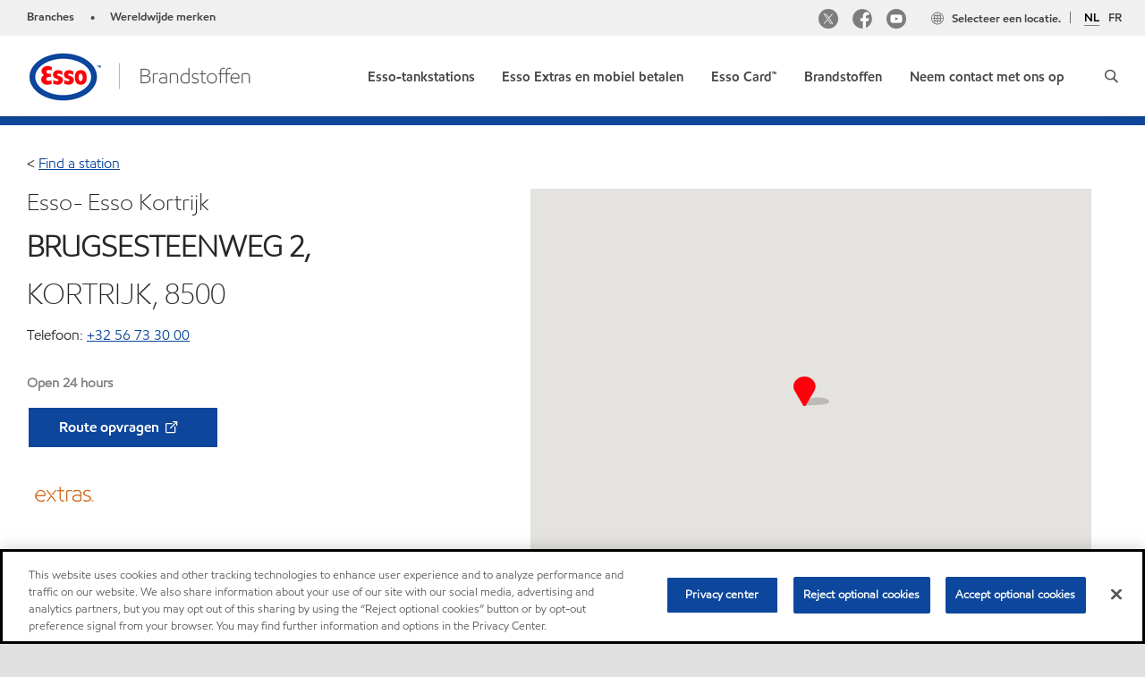

--- FILE ---
content_type: text/html; charset=utf-8
request_url: https://www.esso.be/nl-be/find-station/esso-kortrijk-essokortrijk-100363021
body_size: 25300
content:

<!DOCTYPE html>
<!--[if lt IE 7]>      <html class="no-js lt-ie9 lt-ie8 lt-ie7"> <![endif]-->
<!--[if IE 7]>         <html class="no-js lt-ie9 lt-ie8"> <![endif]-->
<!--[if IE 8]>         <html class="no-js lt-ie9"> <![endif]-->
<!--[if gt IE 8]><!-->
<html class="no-js" lang="nl-be" data-lang="nl-be"
      data-directionrtl="false">
<!--<![endif]-->
<head>
    <meta property="platform" content="wep3.0-w1" />
    <meta name="viewport" content="width=device-width, initial-scale=1" />
    <meta http-equiv="Content-Security-Policy" content="frame-src 'self' 'unsafe-inline' 'unsafe-eval' https://118330cc-6076-40db-995c-80bf4f7ab244.my.connect.aws https://*.swaven.com https://www.google.com/ https://www.gstatic.com https://bcv.mobil.com.cn https://www.mobil.co.in/ https://*.app.baqend.com https://*.baqend.com https://www.mobil.com/ https://r1.dotdigital-pages.com https://*.eame.mobil.com/ https://www.exxonmobil.com/ https://www.mobil.co.id/ https://www.facebook.com/ https://*.adsrvr.org/ https://www.youtube.com/ https://*.livechatinc.com/ https://*.udesk.cn/ https://cdn.appdynamics.com/ https://*.brightcove.net/ https://*.doubleclick.net/ https://*.avndscxom.com/ https://*.youtube-nocookie.com/ https://*.vimeo.com/ https://*.bazaarvoice.com/ https://*.sc-static.net https://*.snapchat.com https://*.tapad.com *.taboola.com https://cdn.cookielaw.org https://geolocation.onetrust.com https://*.kampyle.com https://youtu.be https://exxonmobil-sandbox.hub.rapidapi.com https://apihub.exxonmobil.com https://www.googletagmanager.com; default-src 'self' 'unsafe-inline' 'unsafe-eval' blob: https://*.swaven.com https://static.cloud.coveo.com https://*.mikmak.ai/ https://118330cc-6076-40db-995c-80bf4f7ab244.my.connect.aws https://participant.connect.us-east-1.amazonaws.com wss://*.transport.connect.us-east-1.amazonaws.com https://dev.visualwebsiteoptimizer.com https://d2b7xl3dqzprnt.cloudfront.net https://9m90hdnrng.execute-api.us-east-1.amazonaws.com https://ncyxnyp6a2.execute-api.us-east-1.amazonaws.com https://insight.adsrvr.org  https://bcv.mobil.com.cn https://mapstyle.qpic.cn/ https://*.map.gtimg.com/ https://apis.map.qq.com/ https://*.map.qq.com/ https://apps.sitecore.net https://*.app.baqend.com https://*.baqend.com https://*.avndscxom.com/ https://*.googlesyndication.com https://*.ampproject.org/ https://*.bing.com https://apps.spheracloud.net https://cdn.cookielaw.org https://cdn.pricespider.com/ https://cdn.appdynamics.com/ https://unpkg.com/ https://*.googletagmanager.com/ https://api.map.baidu.com/ https://www.youtube.com/ https://api-maps.yandex.ru/ https://*.bazaarvoice.com/ https://*.pricespider.com/ https://geolocation.onetrust.com/ https://*.analytics.google.com/ https://*.vimeo.com/ https://*.youtube-nocookie.com/ https://*.g.doubleclick.net/ https://*.doubleclick.net/ https://pdx-col.eum-appdynamics.com/ https://privacyportal.onetrust.com/ https://*.google-analytics.com/ https://*.google.com/ https://*.google.co.uk/ https://*.google.co.in/ https://*.brightcove.com https://*.brightcovecdn.com https://*.boltdns.net https://*.googleapis.com/ https://*.akamaihd.net https://cdn.linkedin.oribi.io/ https://miao.baidu.com/ https://api.mapbox.com/ https://events.mapbox.com/ https://www.facebook.com/ https://*.livechatinc.com/ https://xom-ws-us-meijer.phoenix.earlweb.net https://lubesapi.webmarketing-inc.com/ https://developers.onemap.sg/ https://www.onemap.gov.sg/ https://ka-f.fontawesome.com/ https://*.go-mpulse.net/ https://*.akstat.io/ https://*.openweathermap.org/ https://*.sc-static.net https://*.snapchat.com https://*.tapad.com https://*.google.ad https://*.google.ae https://*.google.com.af https://*.google.com.ag https://*.google.al https://*.google.am https://*.google.co.ao https://*.google.com.ar https://*.google.as https://*.google.at https://*.google.com.au https://*.google.az https://*.google.ba https://*.google.com.bd https://*.google.be https://*.google.bf https://*.google.bg https://*.google.com.bh https://*.google.bi https://*.google.bj https://*.google.com.bn https://*.google.com.bo https://*.google.com.br https://*.google.bs https://*.google.bt https://*.google.co.bw https://*.google.by https://*.google.com.bz https://*.google.ca https://*.google.cd https://*.google.cf https://*.google.cg https://*.google.ch https://*.google.ci https://*.google.co.ck https://*.google.cl https://*.google.cm https://*.google.cn https://*.google.com.co https://*.google.co.cr https://*.google.com.cu https://*.google.cv https://*.google.com.cy https://*.google.cz https://*.google.de https://*.google.dj https://*.google.dk https://*.google.dm https://*.google.com.do https://*.google.dz https://*.google.com.ec https://*.google.ee https://*.google.com.eg https://*.google.es https://*.google.com.et https://*.google.fi https://*.google.com.fj https://*.google.fm https://*.google.fr https://*.google.ga https://*.google.ge https://*.google.gg https://*.google.com.gh https://*.google.com.gi https://*.google.gl https://*.google.gm https://*.google.gr https://*.google.com.gt https://*.google.gy https://*.google.com.hk https://*.google.hn https://*.google.hr https://*.google.ht https://*.google.hu https://*.google.co.id https://*.google.ie https://*.google.co.il https://*.google.im https://*.google.iq https://*.google.is https://*.google.it https://*.google.je https://*.google.com.jm https://*.google.jo https://*.google.co.jp https://*.google.co.ke https://*.google.com.kh https://*.google.ki https://*.google.kg https://*.google.co.kr https://*.google.com.kw https://*.google.kz https://*.google.la https://*.google.com.lb https://*.google.li https://*.google.lk https://*.google.co.ls https://*.google.lt https://*.google.lu https://*.google.lv https://*.google.com.ly https://*.google.co.ma https://*.google.md https://*.google.me https://*.google.mg https://*.google.mk https://*.google.ml https://*.google.com.mm https://*.google.mn https://*.google.com.mt https://*.google.mu https://*.google.mv https://*.google.mw https://*.google.com.mx https://*.google.com.my https://*.google.co.mz https://*.google.com.na https://*.google.com.ng https://*.google.com.ni https://*.google.ne https://*.google.nl https://*.google.no https://*.google.com.np https://*.google.nr https://*.google.nu https://*.google.co.nz https://*.google.com.om https://*.google.com.pa https://*.google.com.pe https://*.google.com.pg https://*.google.com.ph https://*.google.com.pk https://*.google.pl https://*.google.pn https://*.google.com.pr https://*.google.ps https://*.google.pt https://*.google.com.py https://*.google.com.qa https://*.google.ro https://*.google.ru https://*.google.rw https://*.google.com.sa https://*.google.com.sb https://*.google.sc https://*.google.se https://*.google.com.sg https://*.google.sh https://*.google.si https://*.google.sk https://*.google.com.sl https://*.google.sn https://*.google.so https://*.google.sm https://*.google.sr https://*.google.st https://*.google.com.sv https://*.google.td https://*.google.tg https://*.google.co.th https://*.google.com.tj https://*.google.tl https://*.google.tm https://*.google.tn https://*.google.to https://*.google.com.tr https://*.google.tt https://*.google.com.tw https://*.google.co.tz https://*.google.com.ua https://*.google.co.ug https://*.google.com.uy https://*.google.co.uz https://*.google.com.vc https://*.google.co.ve https://*.google.co.vi https://*.google.com.vn https://*.google.vu https://*.google.ws https://*.google.rs https://*.google.co.za https://*.google.co.zm https://*.google.co.zw https://*.google.cat https://*.outbrain.com *.taboola.com https://*.redditstatic.com https://*.reddit.com https://px.ads.linkedin.com https://pixel.byspotify.com https://pixels.spotify.com https://ipmeta.io https://youtu.be https://*.kampyle.com https://t.ssl.ak.tiles.virtualearth.net https://exxonmobil-sandbox.hub.rapidapi.com https://apihub.exxonmobil.com https://*.ditu.live.com https://polo.feathr.co https://www.exxonmobilchemical.com https://www.exxonmobilchemical.com.cn https://www.juicer.io https://analytics-fe.digital-cloud-us-main.medallia.com https://productselector.eame.mobil.com https://locator.eame.mobil.com https://api.motor.com https://*.phoenix.earlweb.net http://*.phoenix.earlweb.net https://spatial.virtualearth.net https://dev.virtualearth.net/ https://9m90ndhrmg.execute-api.us-east-1.amazonaws.com wss://wtbstream.pricespider.com https://eydi8dpgb4.execute-api.us-east-1.amazonaws.com; img-src 'self' data: blob: https://*.swaven.com https://dev.visualwebsiteoptimizer.com https://mapapi.qq.com/ https://apis.map.qq.com https://*.map.qq.com/ https://bcv.mobil.com.cn https://*.virtualearth.net https://www.mobil.com/ https://*.app.baqend.com https://*.baqend.com https://*.avndscxom.com/ https://*.baidu.com https://cdn.cookielaw.org https://cdn.pricespider.com/ https://*.analytics.google.com https://*.google-analytics.com/ https://*.vimeo.com/ https://*.youtube-nocookie.com/ https://*.vimeocdn.com https://www.mobil.com.cn/ https://*.brightcove.com https://*.brightcovecdn.com https://*.boltdns.net https://*.google.com/ https://*.google.co.uk/ https://*.google.co.in/ https://*.googleapis.com/ https://*.gstatic.com/ https://*.doubleclick.net/ https://*.bing.com https://*.googletagmanager.com/ https://api-maps.yandex.ru https://core-renderer-tiles.maps.yandex.net https://yandex.ru https://api.map.baidu.com/ https://*.bdimg.com/ https://*.bazaarvoice.com/ https://*.linkedin.com https://*.pricespider.com/ https://miao.baidu.com/ https://content.dps.mobil.com/ https://www.exxon.com/ https://*.ytimg.com/ https://www.facebook.com/ https://*.livechatinc.com/ https://s3.amazonaws.com/ https://*.youtube.com https://productselector.eame.mobil.com/ https://www.exxonmobil.com https://www.mobil.com.cn/ https://*.sc-static.net https://*.snapchat.com https://*.tapad.com https://*.google.ad https://*.google.ae https://*.google.com.af https://*.google.com.ag https://*.google.al https://*.google.am https://*.google.co.ao https://*.google.com.ar https://*.google.as https://*.google.at https://*.google.com.au https://*.google.az https://*.google.ba https://*.google.com.bd https://*.google.be https://*.google.bf https://*.google.bg https://*.google.com.bh https://*.google.bi https://*.google.bj https://*.google.com.bn https://*.google.com.bo https://*.google.com.br https://*.google.bs https://*.google.bt https://*.google.co.bw https://*.google.by https://*.google.com.bz https://*.google.ca https://*.google.cd https://*.google.cf https://*.google.cg https://*.google.ch https://*.google.ci https://*.google.co.ck https://*.google.cl https://*.google.cm https://*.google.cn https://*.google.com.co https://*.google.co.cr https://*.google.com.cu https://*.google.cv https://*.google.com.cy https://*.google.cz https://*.google.de https://*.google.dj https://*.google.dk https://*.google.dm https://*.google.com.do https://*.google.dz https://*.google.com.ec https://*.google.ee https://*.google.com.eg https://*.google.es https://*.google.com.et https://*.google.fi https://*.google.com.fj https://*.google.fm https://*.google.fr https://*.google.ga https://*.google.ge https://*.google.gg https://*.google.com.gh https://*.google.com.gi https://*.google.gl https://*.google.gm https://*.google.gr https://*.google.com.gt https://*.google.gy https://*.google.com.hk https://*.google.hn https://*.google.hr https://*.google.ht https://*.google.hu https://*.google.co.id https://*.google.ie https://*.google.co.il https://*.google.im https://*.google.iq https://*.google.is https://*.google.it https://*.google.je https://*.google.com.jm https://*.google.jo https://*.google.co.jp https://*.google.co.ke https://*.google.com.kh https://*.google.ki https://*.google.kg https://*.google.co.kr https://*.google.com.kw https://*.google.kz https://*.google.la https://*.google.com.lb https://*.google.li https://*.google.lk https://*.google.co.ls https://*.google.lt https://*.google.lu https://*.google.lv https://*.google.com.ly https://*.google.co.ma https://*.google.md https://*.google.me https://*.google.mg https://*.google.mk https://*.google.ml https://*.google.com.mm https://*.google.mn https://*.google.com.mt https://*.google.mu https://*.google.mv https://*.google.mw https://*.google.com.mx https://*.google.com.my https://*.google.co.mz https://*.google.com.na https://*.google.com.ng https://*.google.com.ni https://*.google.ne https://*.google.nl https://*.google.no https://*.google.com.np https://*.google.nr https://*.google.nu https://*.google.co.nz https://*.google.com.om https://*.google.com.pa https://*.google.com.pe https://*.google.com.pg https://*.google.com.ph https://*.google.com.pk https://*.google.pl https://*.google.pn https://*.google.com.pr https://*.google.ps https://*.google.pt https://*.google.com.py https://*.google.com.qa https://*.google.ro https://*.google.ru https://*.google.rw https://*.google.com.sa https://*.google.com.sb https://*.google.sc https://*.google.se https://*.google.com.sg https://*.google.sh https://*.google.si https://*.google.sk https://*.google.com.sl https://*.google.sn https://*.google.so https://*.google.sm https://*.google.sr https://*.google.st https://*.google.com.sv https://*.google.td https://*.google.tg https://*.google.co.th https://*.google.com.tj https://*.google.tl https://*.google.tm https://*.google.tn https://*.google.to https://*.google.com.tr https://*.google.tt https://*.google.com.tw https://*.google.co.tz https://*.google.com.ua https://*.google.co.ug https://*.google.com.uy https://*.google.co.uz https://*.google.com.vc https://*.google.co.ve https://*.google.co.vi https://*.google.com.vn https://*.google.vu https://*.google.ws https://*.google.rs https://*.google.co.za https://*.google.co.zm https://*.google.co.zw https://*.google.cat https://*.livechat-files.com *.taboola.com https://*.redditstatic.com https://*.reddit.com https://www.exxonmobilchemical.com https://www.exxonmobilchemical.com.cn https://*.feathr.co https://*.ditu.live.com https://udc-neb.kampyle.com https://match.adsrvr.org https://adservice.google.com https://adservice.google.co.in https://dummyimage.com https://imageproxy.juicer.io; script-src 'self' 'unsafe-inline' 'unsafe-eval' blob: https://*.swaven.com https://d1gd6b2nf6wza.cloudfront.net https://*.mikmak.ai/ https://118330cc-6076-40db-995c-80bf4f7ab244.my.connect.aws  https://dev.visualwebsiteoptimizer.com https://sdk.amazonaws.com https://www.google.com/ https://www.gstatic.com https://apis.map.qq.com https://*.map.qq.com https://map.qq.com/ https://bcv.mobil.com.cn https://*.jquery.com https://*.app.baqend.com https://*.baqend.com https://*.iesnare.com https://*.ibosscloud.com https://*.baidu.com https://*.bing.com https://*.virtualearth.net https://cdn.cookielaw.org https://cdn.pricespider.com/ https://*.googletagmanager.com/ https://cdn.appdynamics.com/ https://unpkg.com/ https://static.cloud.coveo.com https://players.brightcove.net/ https://*.googleapis.com/ https://api.map.baidu.com/ https://www.youtube.com/ https://api-maps.yandex.ru/ https://*.google-analytics.com/ https://vjs.zencdn.net/ https://*.doubleclick.net/ https://yastatic.net/ https://dlswbr.baidu.com https://*.bazaarvoice.com/ https://*.pricespider.com/ https://gateway.foresee.com/ https://snap.licdn.com https://api.tiles.mapbox.com/ https://*.linkedin.com https://*.bdimg.com/ https://*.ytimg.com/ https://connect.facebook.net/ https://*.adsrvr.org/ https://suggest-maps.yandex.ru/ https://core-renderer-tiles.maps.yandex.net/ https://*.livechatinc.com/ https://*.udesk.cn/ https://cdn.ampproject.org/ https://pi.pardot.com/ https://*.mobil.com https://*.go-mpulse.net/ https://*.akstat.io/ https://www.googleadservices.com/ https://*.avndscxom.com/ https://*.sc-static.net https://*.snapchat.com https://*.tapad.com https://*.cloudflare.com https://*.outbrain.com *.taboola.com https://*.redditstatic.com https://*.reddit.com https://youtu.be https://ipmeta.io https://go.exxonmobilchemical.com https://nebula-cdn.kampyle.com https://statse.webtrendslive.com https://*.feathr.co https://cdnjs.cloudflare.com https://*.ditu.live.com https://www.exxonmobilchemical.com https://www.exxonmobilchemical.com.cn https://secure.leadforensics.com https://pixel.byspotify.com https://pixels.spotify.com; style-src 'self' 'unsafe-inline' https://118330cc-6076-40db-995c-80bf4f7ab244.my.connect.aws https://*.jquery.com https://*.app.baqend.com https://*.baqend.com https://*.googleapis.com https://*.ibosscloud.com https://*.bing.com https://static.cloud.coveo.com https://core-renderer-tiles.maps.yandex.net https://suggest-maps.yandex.ru/ https://api.map.baidu.com/ https://cdn.pricespider.com https://api.tiles.mapbox.com/ https://*.bazaarvoice.com/ https://*.udesk.cn/ https://maxcdn.bootstrapcdn.com/ https://db.onlinewebfonts.com/ https://ka-f.fontawesome.com/ https://*.gstatic.com/ https://cdnjs.cloudflare.com/ https://*.avndscxom.com/ https://*.googletagmanager.com/; font-src 'self' 'unsafe-inline' https://*.swaven.com https://cdn.pricespider.com  https://d1cxmsjx8sn7ih.cloudfront.net https://raka.bing.com https://*.app.baqend.com https://vjs.zencdn.net/ https://*.livechatinc.com/ https://maxcdn.bootstrapcdn.com/ https://db.onlinewebfonts.com/ https://*.gstatic.com/ https://ka-f.fontawesome.com/ https://cdnjs.cloudflare.com/ https://*.googleapis.com https://*.avndscxom.com/ https://*.cloud.coveo.com https://www.bing.com data:; upgrade-insecure-requests; block-all-mixed-content;">

    
    
<script type="text/javascript">
    let cssLoadCount = 0;

    function showBody() {
        var loadingElement = document.getElementById('dvfstLoading');
        var wrapperElement = document.getElementById('wrapper');
        var navMainMobileElement = document.getElementById('nav-main-mobile');

        if (loadingElement) {
            loadingElement.style.display = 'none';
            loadingElement.remove();
        }
        if (wrapperElement) {
            wrapperElement.removeAttribute("style");
        }
        if (navMainMobileElement) {
            navMainMobileElement.removeAttribute("style");
        }

        //raise css loaded event
        var event = new CustomEvent('commonCssLoaded', {
            detail: {
                message: 'Common CSS loaded successfully',
                time: new Date(),
            },
            bubbles: true,
            cancelable: true
        });
        document.dispatchEvent(event);
    }

    function isCssLoaded(linkElement) {
        try {
            return !!linkElement?.sheet?.cssRules;
        } catch {
            return false;
        }
    }

    function checkIfCssLoaded() {
        const vendorCss = document.querySelector("#vendor_css");
        const common_css = document.querySelector("#common_css");
        if (isCssLoaded(vendorCss) && isCssLoaded(common_css)) {
            showBody();
        } else {
            const interval = setInterval(() => {
                if (isCssLoaded(vendorCss) && isCssLoaded(common_css)) {
                    clearInterval(interval);
                    showBody();
                }
            }, 50);
        }
    }

    function showBodyContent() {
        if (++cssLoadCount === 2) {
            checkIfCssLoaded();
        }
    }

    var isChemicalSite = false;
</script>

    <link id="vendor_css" href="/assets/minified/css/commonvendor-bs.min.css"  rel="preload" as="style" onload="this.rel='stylesheet'; this.media='all'; showBodyContent();"  />

<link id="common_css" href="/assets/minified/css/common-blue.min.css?v=639034256663028436"  rel="preload" as="style" onload="this.rel='stylesheet'; this.media='all'; showBodyContent();"  />


    

    
    



    

    
    


    <link rel="preload" href="/Assets/fonts/EMprint-Semibold.woff2" as="font" type="font/woff2" crossorigin />
    <link rel="preload" href="/Assets/fonts/EMPrint-Regular.woff2" as="font" type="font/woff2" crossorigin />
    <link rel="preload" href="/Assets/fonts/EMPrint-Light.woff2" as="font" type="font/woff2" crossorigin />
    <link rel="preload" href="/Assets/fonts/EMPrint-Bold.woff2" as="font" type="font/woff2" crossorigin />

    

    <link rel="stylesheet" type="text/css" href="/assets/css/fonts/dist/english.min.css" media="print" onload="this.media='all'" />
    <link rel="preconnect" href="https://geolocation.onetrust.com" crossorigin="anonymous">
    <link rel="preconnect" href="https://cdn.cookielaw.org" crossorigin="anonymous">

    

    <script>
        const componentCategories = [{"ComponentName":"A18AviationDistributor","Category":"C0003"},{"ComponentName":"A18AviationAirport","Category":"C0003"},{"ComponentName":"BazaarVoice","Category":"C0003"},{"ComponentName":"SDSDownload","Category":"C0003"},{"ComponentName":"YandexMap","Category":"C0003"},{"ComponentName":"CoveoSearch","Category":"C0003"},{"ComponentName":"LegacyApp","Category":"C0003"},{"ComponentName":"Foresee","Category":"C0002"},{"ComponentName":"GoogleAnalytics","Category":"C0002"},{"ComponentName":"Pardot","Category":"C0002"},{"ComponentName":"ProductSeller","Category":"C0002"},{"ComponentName":"YouTube","Category":"C0002"},{"ComponentName":"LegacyApp","Category":"C0002"},{"ComponentName":"YouTube","Category":"C0004"},{"ComponentName":"BaiduMap","Category":"C0004"},{"ComponentName":"BingMap","Category":"C0004"},{"ComponentName":"GoogleAnalytics","Category":"C0004"},{"ComponentName":"Pardot","Category":"C0004"},{"ComponentName":"LegacyApp","Category":"C0004"}];
        function loadXomOneTrust() {
            var e = document.createElement("script");
            e.src = "/assets/minified/js/onetrust-pagereload.min.js?v=639001409282110676";
            e.async = true;
            document.head.appendChild(e)
        }

        function isOneTrustLoaded() {
            const timeout = 2000; // 2 seconds
            const interval = 100; // 100 milliseconds

            return new Promise((resolve) => {
                const start = Date.now();

                const checkConsentManager = () => {
                    if (typeof consentManager !== "undefined") {
                        resolve(true); // Variable found, resolve promise
                    } else if (Date.now() - start >= timeout) {
                        resolve(false); // Timeout reached, resolve with false
                    } else {
                        setTimeout(checkConsentManager, interval); // Recheck after interval
                    }
                };

                checkConsentManager();
            });
        }
    </script>
<!-- OneTrust Cookies Consent Notice start -->

<script async onload="loadXomOneTrust()" src="https://cdn.cookielaw.org/scripttemplates/otSDKStub.js" data-document-language="true" type="text/javascript" charset="UTF-8" data-domain-script="4aa41055-09ce-415d-94db-5ea8144db337"></script>

<!-- OneTrust Cookies Consent Notice end -->




    <title>Esso Kortrijk - Tankstation in KORTRIJK | Esso.com</title>








    <meta property="og:title" content="{stationName} - Tankstation in {city} | Esso.com">
    <meta property="og:type" content="Website">
    <meta property="og:url" content="https://www.esso.be/nl-be/find-station/esso-kortrijk-essokortrijk-100363021">
    <meta property="og:image" content="#">
    <meta property="og:description" content="Tankstation in {brand} in {addr1}, {city}, {state}. {amenities}{available}Find your nearest gas station on ExxonMobil official website
">









        <meta name="description" content="" />
        <meta name="keywords" content="" />




<meta property="twitter:title"  content="{stationName} - Tankstation in {city} | Esso.com"><meta property="twitter:card"  content="summary_large_image">

    <meta name="viewport" content="width=device-width, initial-scale=1" />

<link rel="icon" href="https://www.esso.be/-/media/favicons/fav/esso.ico" type="image/svg" sizes="16x16" />
<link rel="shortcut icon" href="https://www.esso.be/-/media/favicons/fav/esso.ico" type="image/x-icon" sizes="16x16" />


    <meta name="gdpr_googleanalytics" content="True" />
            <script>
                function getCookieValue(cookieName) {
                    var name = cookieName + "=";
                    var decodedCookie = decodeURIComponent(document.cookie);
                    var ca = decodedCookie.split(';');
                    for (var i = 0; i < ca.length; i++) {
                        var c = ca[i].trim();
                        if (c.indexOf(name) === 0) {
                            return c.substring(name.length, c.length);
                        }
                    }
                    return "";
                }
                var pardotCookieKey = "visitor_id562282";
                var pageVariables = {"PageCategory":"locator","PageSubcategory":"station detail","BusinessUnit":"rtl","SiteLanguage":"nl-be","SiteLanguageFullName":"","SiteCountry":"BE","SessionId":"ezu0w3lqsenpx1q1e5ixg4n5","HostName":"https://www.esso.be/nl-be","SitecoreContactId":"","PardotCookieId":"","IsFunctionalActive":"False","IsTargettingActive":"False","IsPerformanceActive":"False","Environment":"production","PageTitle":"{stationName} - Tankstation in {city} | Esso.com"};
                var designType = "desktop";
                if (/android|webos|iphone|ipod|blackberry|iemobile|opera mini/i.test(navigator.userAgent.toLowerCase())) {
                    designType = "mobile";
                }
                else if (/ipad|tablet/i.test(navigator.userAgent.toLowerCase())) {
                    designType = "tablet";
                }

                // set pardot cookie value
                pageVariables.PardotCookieId = getCookieValue(pardotCookieKey);

                dataLayer = [
                {
                "pageCategory": pageVariables.PageCategory,
                "pageSubCategory": pageVariables.PageSubcategory,
                "businessUnit": pageVariables.BusinessUnit,
                "page_type": pageVariables.PageCategory,
                "page_bu": pageVariables.BusinessUnit,
                "environment": pageVariables.Environment,
                "siteCountry": pageVariables.SiteCountry,
                "siteLanguage": pageVariables.SiteLanguage,
                "page_language": pageVariables.SiteLanguageFullName,
                "designType": designType,
                "sessionId": pageVariables.SessionId,
                'sitecore_contact_id': pageVariables.SitecoreContactId,
                'pardot_cookie_id': pageVariables.PardotCookieId,
                'is_functional_active': pageVariables.IsFunctionalActive,
                'is_targeting_active': pageVariables.IsTargettingActive,
                'is_performance_active': pageVariables.IsPerformanceActive,
                "hostName": pageVariables.HostName
                }
                ];
            </script>
            <script  type="text/plain" class="optanon-category-C0002-C0004" data-cookie="C0002-C0004"  data-ignore-alert="true">
<!-- Google Tag Manager -->
(function(w,d,s,l,i){w[l]=w[l]||[];w[l].push({'gtm.start':
new Date().getTime(),event:'gtm.js'});var f=d.getElementsByTagName(s)[0],
j=d.createElement(s),dl=l!='dataLayer'?'&l='+l:'';j.async=true;j.src=
'https://www.googletagmanager.com/gtm.js?id='+i+dl;f.parentNode.insertBefore(j,f);
})(window,document,'script','dataLayer','GTM-MNHX5R4');
<!-- End Google Tag Manager -->            </script>
        <link rel="canonical" href="https://www.esso.be/nl-be/find-station/esso-kortrijk-essokortrijk-100363021" />


    

    
    <script>
        var vendorScripts = [];
        var scripts = [];
        window.WEP = {};
        window.WEP.isPageEditor = function () {
            return false;
        };
</script>
    
</head>
<body class="default-device bodyclass"  data-bp="">

    
    <div id="dvfstLoading">
        Loading...
    </div>


    


<noscript><iframe src="https://www.googletagmanager.com/ns.html?id=GTM-MNHX5R4" height="0" width="0" style="display:none;visibility:hidden"></iframe></noscript>

    
    


    <script>
		var sizes = [
			{ name: "xs", width: 0 },
			{ name: "sm", width: 380 },
			{ name: "md", width: 480 },
			{ name: "lg", width: 720 },
			{ name: "xl", width: 1024 },
		];

		function trackBPinBody() {
			var body = document.body,
				bpAttr = "data-bp",
				wW = window.innerWidth;

			for (var i = 0; i < sizes.length; i++) {
				var v = sizes[i];
				var nextBP = (i === sizes.length - 1) ? sizes.length - 1 : i + 1;

				if (wW < sizes[nextBP].width) {
				body.setAttribute(bpAttr, v.name);
				break; // works as expected
				} else if (wW >= v.width) {
				body.setAttribute(bpAttr, v.name);
				}
			}
		}

		trackBPinBody();
    </script>

    

    
<!--To load the angular components in Mobil Promotions Manager-->





    <nav  data-unique-id="81D0700E24984C6AABE198471C6A914C" data-component-id="03595C81FF024C2EB3E59322FE7F34F0" data-source="{330EEBCF-1BC5-4B40-9DAF-6BE665CFCD12}"   id="nav-main-mobile" aria-label="" style="display:none;">

        <ul class="nav-main-mobile-panel nav-main-mobile-panel-menu nav-main-mobile-panel-active" id="mainmenu">
                    <li>
                        <a href="/nl-be/find-station" class="nav-last-child" data-menu-level="1">
                            <span>
                                Esso-tankstations
                            </span>
                        </a>
                    </li>
                    <li>
                        <a href="https://www.essoextras.be/#/" class="nav-last-child" data-menu-level="1">
                            <span>
                                Esso Extras en mobiel betalen
                            </span>
                        </a>
                    </li>
                    <li>
                        <a href="https://www.essocard.com/nl-be/" class="nav-last-child" data-menu-level="1">
                            <span>
                                Esso Card™
                            </span>
                        </a>
                    </li>
                    <li>
                        <a href="/nl-be/carburants" class="nav-last-child" data-menu-level="1">
                            <span>
                                Brandstoffen
                            </span>
                        </a>
                    </li>
                    <li>
                        <a href="/nl-be/contact" class="nav-last-child" data-menu-level="1">
                            <span>
                                Neem contact met ons op
                            </span>
                        </a>
                    </li>
        </ul>
<ul class="nav-main-mobile-panel nav-main-mobile-panel-menu" id="f6569eca-5841-4b67-83be-44edd1408b57Mobil" data-menu-level="2" data-parent-id="mainmenu">
                    <li class="nav-main-mobile-back">
                        <a href="#mainmenu" tabindex="0" class="backnavigation">
                            <span>Esso-tankstations</span>
                        </a>
                            <p class="meganav-subtitle"></p>
                    </li>
                </ul>
<ul class="nav-main-mobile-panel nav-main-mobile-panel-menu" id="7f083944-2b48-4598-afe8-24aab4376004Mobil" data-menu-level="2" data-parent-id="mainmenu">
                    <li class="nav-main-mobile-back">
                        <a href="#mainmenu" tabindex="0" class="backnavigation">
                            <span>Esso Extras en mobiel betalen</span>
                        </a>
                            <p class="meganav-subtitle"></p>
                    </li>
                </ul>
<ul class="nav-main-mobile-panel nav-main-mobile-panel-menu" id="4be1f489-06c4-4d01-af3c-05ba9a3f3e59Mobil" data-menu-level="2" data-parent-id="mainmenu">
                    <li class="nav-main-mobile-back">
                        <a href="#mainmenu" tabindex="0" class="backnavigation">
                            <span>Esso Card™</span>
                        </a>
                            <p class="meganav-subtitle"></p>
                    </li>
                </ul>
<ul class="nav-main-mobile-panel nav-main-mobile-panel-menu" id="54308100-0427-46ea-8b3d-b8f76569fb26Mobil" data-menu-level="2" data-parent-id="mainmenu">
                    <li class="nav-main-mobile-back">
                        <a href="#mainmenu" tabindex="0" class="backnavigation">
                            <span>Brandstoffen</span>
                        </a>
                            <p class="meganav-subtitle"></p>
                    </li>
                </ul>
<ul class="nav-main-mobile-panel nav-main-mobile-panel-menu" id="ca52f1fc-3766-4158-9c04-008cf57949c8Mobil" data-menu-level="2" data-parent-id="mainmenu">
                    <li class="nav-main-mobile-back">
                        <a href="#mainmenu" tabindex="0" class="backnavigation">
                            <span>Neem contact met ons op</span>
                        </a>
                            <p class="meganav-subtitle"></p>
                    </li>
                </ul>
                    </nav>

<!-- END NOINDEX -->
<!--Begin DPS OpenTemplate Placeholder for Head Section-->

<!--End DPS OpenTemplate Placeholder for Head Section-->
<!-- #wrapper -->


    <div id="wrapper"  style="display:none;"  class="body-wrapper "  >
        <!-- #header -->
        <!-- BEGIN NOINDEX -->
        



    <div class="skip-link">
        <a href="#content" id="skip">Overslaan en naar de inhoud gaan</a>
    </div>

<header  data-unique-id="2C0932FF207449179BE8695DAFE45DCA" data-component-id="858800CF47CE4C5799C3766559D904A6" data-source="{1E24B015-DD3A-4B23-A3A9-013A30306E27}"  
        class="nav-header navbar-main-header " data-fixeddesktop="False"
        data-fixedmobile="False"
        data-additional-detail="Navigation|Navigation|HeaderContainer">
    <div class="nav-wrapper">
        <div class="nav-top-bar">
            <div class="nav-top-bar-left">
                
<link href="/assets/minified/css/linkList.min.css?v=639001409255022306" rel="stylesheet" media="print" onload="this.media='all'" />



    <ul  data-unique-id="C1D9E295FB7D4564A9EEA96940BEED29" data-component-id="8CA0724274DE4913BEDB5468442FE099" data-source="{89CBA1B7-80FF-4261-82E3-986999FA2C1B}"   data-additional-detail="Navigation|Navigation|WEPLinkList" class="component link-list nav-lines-brands" data-cmpvariant="WEP Link List|Brands Nav">
            <li class="item0 odd first">
                <span class="bullet">•</span>
<a data-variantfieldname="Link" target="_blank" rel="noopener noreferrer" href="https://corporate.exxonmobil.com/About-us/Business-divisions" data-variantitemid="{2C0D29F0-59DB-471D-8701-031554369084}">Branches</a>            </li>
            <li class="item1 even last">
                <span class="bullet">•</span>
<a data-variantfieldname="Link" target="_blank" rel="noopener noreferrer" href="https://corporate.exxonmobil.com/About-us/Brands" data-variantitemid="{DF4EB018-D622-4151-9E22-DD3368FC99E9}">Wereldwijde merken</a>            </li>
    </ul>


            </div>
            <div class="nav-top-bar-right">
                        <div  data-unique-id="92A2E2B709CA403085C603E16F12565A" data-component-id="B272FDB9F9624582AE22C7E668A1081F" data-source="{67222C81-988C-4F72-969F-D40C6FD35034}"   class="nav-language">
            <a href="https://www.esso.be/nl-be/find-station/esso-kortrijk-essokortrijk-100363021" aria-label="NL" class="dropdown-toggle" data-bs-toggle="dropdown" role="button" aria-expanded="false">NL</a>
            <ul>
                        <li class="lang-active"><a aria-label="NL" href="https://www.esso.be/nl-be/find-station/esso-kortrijk-essokortrijk-100363021">NL</a></li>
                        <li><a aria-label="FR" href="/fr-be/find-station/esso-kortrijk-essokortrijk-100363021">FR</a></li>
            </ul>

            <div class="dropdown-menu lang-dropdown">
                <div class="close-button">×</div>
                <ul class="lang-wrapper">
                    <li class="title"></li>
                            <li class="lang-active"><a href="https://www.esso.be/nl-be/find-station/esso-kortrijk-essokortrijk-100363021">Nederlands</a></li>
                            <li><a href="/fr-be/find-station/esso-kortrijk-essokortrijk-100363021">Fran&#231;ais</a></li>
                </ul>
            </div>
        </div>
    <ul  data-unique-id="41BFE1AD52504AA59823A502B9A9A7AB" data-component-id="16E6EBFDAC9A4091A234FDF7498C3C80" data-source="{B6D46F4C-7BB6-4A0C-AFFE-2CBED458C862}"   class="nav-country">
        <li>
            <a href="https://corporate.exxonmobil.com/?query=https%3a%2f%2fwww.esso.be%2fnl-be%2ffind-station%2fesso-kortrijk-essokortrijk-100363021#global-websites#Esso">
                <span class="selectLocationIcon" aria-hidden="true">
                    <svg xmlns="http://www.w3.org/2000/svg" viewBox="0 0 16 16"><path d="M8.5,16A7.5,7.5,0,1,1,16,8.5,7.508,7.508,0,0,1,8.5,16Zm0-14A6.5,6.5,0,1,0,15,8.5,6.508,6.508,0,0,0,8.5,2Z" fill="currentColor" /><rect x="4" y="5" width="9" height="1" fill="currentColor" /><rect x="4" y="11" width="9" height="1" fill="currentColor" /><rect x="3" y="8" width="11" height="1" fill="currentColor" /><rect x="8" y="3" width="1" height="11" fill="currentColor" /><path d="M5.156,13.318,4.6,11.384a10.49,10.49,0,0,1,0-5.769l.552-1.934.962.275L5.565,5.89a9.5,9.5,0,0,0,0,5.22l.553,1.934Z" fill="currentColor" /><path d="M11.844,13.318l-.962-.275.553-1.934a9.5,9.5,0,0,0,0-5.22l-.553-1.934.962-.275L12.4,5.616a10.49,10.49,0,0,1,0,5.769Z" fill="currentColor" />
                    </svg>
                    </span>
                <span class="nav-country-text hidden-xs">
                    <span class="hidden-xs">Selecteer een locatie.</span>
                    <span class="visible-xs-inline"></span>
                </span>
            </a>
        </li>
    </ul>

<link href="/assets/minified/css/social-nav-with-share.min.css?v=639001409270841654" rel="stylesheet"  />



        <div  data-unique-id="260D13FA89DB4FB495DA60C80F437084" data-component-id="D6886CF7FA9D49D5B07B5D9AF0AEB31E" data-source="{FC71DA26-8525-4395-9D76-EAC4F7BBF8BD}"   class="nav-social nav-social-few "
             data-additional-detail="Navigation|Header|Social">
            <a href="javascript:void(0)" role="button" id="socialDropdown" aria-haspopup="true" aria-expanded="false" class="nav-social-trigger">Social</a>
            <ul class="nav-social-icons" aria-labelledby="socialDropdown">
                    <li class="">

                            <a href="https://twitter.com/Esso_BE" aria-label="Twitter Esso Belgium" class="nav-twitter" target="_blank">
                                <i class="icon icon icon-twitter-round  "></i>
                            </a>
                    </li>
                    <li class="">

                            <a href="https://www.facebook.com/EssoBelgium" aria-label="Facebook Esso Belgium" class="nav-facebook" target="_blank">
                                <i class="icon icon-facebook-round  "></i>
                            </a>
                    </li>
                    <li class="">

                            <a href="https://www.youtube.com/c/esso" aria-label="Youtube Esso" class="nav-youtube" target="_blank">
                                <i class="icon icon-youtube-round  "></i>
                            </a>
                    </li>
            </ul>
        </div>

            </div>
        </div>
        <div class="nav-main-bar">
            <a href="#" class="nav-main-item nav-main-list-trigger" role="button" aria-label="Menu" aria-expanded="false">
                <i class="icon-hamburger"></i>
                <span class="nav-main-item-text">Menu</span>
            </a>
                <a href="#" class="nav-main-item nav-main-search-trigger " aria-label="Header-aria-label" role="button" aria-expanded="false" data-aria-label-search="Header-aria-label" data-aria-label-close="Header-aria-label-close">
                    <i class="fas fa-search"></i>
                    <span class="nav-main-item-text">Zoeken</span>
                </a>
            
    <div  data-unique-id="9E695D3A1006479DAC1CAE8DE6A6E377" data-component-id="C07D1AF58F9D4ECE84839B716492A171" data-source="{DDBC0268-D7BC-4048-A84E-60A6BF239F64}"   data-additional-detail="Media|Image|WEP Logo"
         class="component logo" data-cmpvariant="WEP Logo|Header Logo">
        <div class="component-content WEP-logo">
            <a title="Header Logo" href="/nl-be">
                <img src="/-/media/eame/nl/esso-brandstoffen-nl.png" class="logo" alt="Esso Brandstoffen" width="251" height="57" />
            </a>
        </div>
    </div>

    <script type="text/javascript">
        var linkElement = document.querySelectorAll(".WEP-logo a");
        for (i = 0; i < linkElement.length; i++)
        {
            linkElement[i].setAttribute("href", "/nl-be");
        }
    </script>

<div  data-unique-id="BDAE7177A6494805AFDC16163C9E7791" data-component-id="D040127C41BA4B20A2656DA197C43E78" data-source="{330EEBCF-1BC5-4B40-9DAF-6BE665CFCD12}"   role="navigation" aria-label="" class="d-inline">
    <ul class="nav-main-list mega-menu-nav ">
<li class="nav-main-item" rel="f6569eca-5841-4b67-83be-44edd1408b57">

    <a href="/nl-be/find-station" target="" data-menu-level="1" role="link" >
        <span>
            Esso-tankstations
        </span>
    </a>
</li>
<li class="nav-main-item" rel="7f083944-2b48-4598-afe8-24aab4376004">

    <a href="https://www.essoextras.be/#/" target="_blank" data-menu-level="1" role="link" >
        <span>
            Esso Extras en mobiel betalen
        </span>
    </a>
</li>
<li class="nav-main-item" rel="4be1f489-06c4-4d01-af3c-05ba9a3f3e59">

    <a href="https://www.essocard.com/nl-be/" target="" data-menu-level="1" role="link" >
        <span>
            Esso Card™
        </span>
    </a>
</li>
<li class="nav-main-item" rel="54308100-0427-46ea-8b3d-b8f76569fb26">

    <a href="/nl-be/carburants" target="" data-menu-level="1" role="link" >
        <span>
            Brandstoffen
        </span>
    </a>
</li>
<li class="nav-main-item" rel="ca52f1fc-3766-4158-9c04-008cf57949c8">

    <a href="/nl-be/contact" target="" data-menu-level="1" role="link" >
        <span>
            Neem contact met ons op
        </span>
    </a>
</li>
    </ul>
</div>
        </div>
            <div  data-unique-id="D4A36A792DF6444EA32FD289ABFEB14D" data-component-id="36AFBDBFB10B4734A901318AD7D89B3C" data-source="{330EEBCF-1BC5-4B40-9DAF-6BE665CFCD12}"   class="nav-meganav-wrapper">
<section id="f6569eca-5841-4b67-83be-44edd1408b57" class="clearfix nav-meganav match-height" data-match-height-selectors=".nav-meganav-col">
                
                <div class="nav-meganav-close" tabindex="0" role="button" aria-label="Menu Close Button">
                    <div class="nav-meganav-close-inner"></div>
                </div>
            </section>
<section id="7f083944-2b48-4598-afe8-24aab4376004" class="clearfix nav-meganav match-height" data-match-height-selectors=".nav-meganav-col">
                
                <div class="nav-meganav-close" tabindex="0" role="button" aria-label="Menu Close Button">
                    <div class="nav-meganav-close-inner"></div>
                </div>
            </section>
<section id="4be1f489-06c4-4d01-af3c-05ba9a3f3e59" class="clearfix nav-meganav match-height" data-match-height-selectors=".nav-meganav-col">
                
                <div class="nav-meganav-close" tabindex="0" role="button" aria-label="Menu Close Button">
                    <div class="nav-meganav-close-inner"></div>
                </div>
            </section>
<section id="54308100-0427-46ea-8b3d-b8f76569fb26" class="clearfix nav-meganav match-height" data-match-height-selectors=".nav-meganav-col">
                
                <div class="nav-meganav-close" tabindex="0" role="button" aria-label="Menu Close Button">
                    <div class="nav-meganav-close-inner"></div>
                </div>
            </section>
<section id="ca52f1fc-3766-4158-9c04-008cf57949c8" class="clearfix nav-meganav match-height" data-match-height-selectors=".nav-meganav-col">
                
                <div class="nav-meganav-close" tabindex="0" role="button" aria-label="Menu Close Button">
                    <div class="nav-meganav-close-inner"></div>
                </div>
            </section>
    </div>

    </div>

    <div class="nav-main-search search-box" data-search-text="Zoeken" data-url="#" data-search-key="q">
        <i class="fas fa-search" aria-hidden="true"></i>
            <div  data-unique-id="A4AB38105BCC4E6FBEDCEDA149386B52" data-component-id="2C62EA7511024BB984C0ED8130507B5B" data-source="{92F69093-9809-44C4-9323-03B8EE606489}"   aria-expanded="false" role="combobox" aria-haspopup="listbox" class="component">
        <input type="search" id="txtSearch" role="searchbox" aria-autocomplete="list" title="Insert a query. Press enter to send" aria-label="Zoeken" class="search-textbox-header" autocomplete="off" placeholder="Zoek op onderwerp, artikelen, data…" data-targeturl="/nl-be/search" data-autocomplete="False" data-autosuggestioncount="5" data-dps="False" data-Wildcard="False" data-sitelang="nl-be" />
        <input type="button" role="button" aria-label="Zoeken" class="search-button-header" onclick="HeaderSearchAction()" value="Zoeken">
    </div>

    </div>
    <div class="nav-header-divider"></div>
    <div> 


<div  data-unique-id="2198A41056FB49F7A3BE7456F667726A" data-component-id="994CC9099A8549558CD7505104A0E2EE" data-source="{7CEC96A4-D523-4D3A-B0C0-EB6D723ECE28}"  
     class="component a17-alert alert alert-danger hide-for-older-versions" data-cmpvariant="A17 Alert|Alert IE"
     style=" display:none;" data-additional-detail="pagecontent|Alert|A17Alert">

<span class="icon icon-danger"></span><div role="region" aria-label=""><span class="alert-title field-alerttext">Het is mogelijk dat deze website Internet Explorer niet ondersteunt. Gebruik alstublieft andere compatibele browsers zoals Chrome en Edge voor een betere ervaring.</span></div></div></div>
</header>

<script>
    function setMenuMaxWidth() {

        if (window.innerWidth < 1024) {
            return;
        }

        if (document.querySelectorAll(".nav-main-list").length == 0) {
            return;
        }

        const navMainBar = document.querySelector(".nav-main-bar");
        const navMainList = document.querySelector(".nav-main-list");

        const children = Array.from(navMainBar.children);
        let consumedWidth = 0;

        for (const child of children) {
            if (
                child !== navMainList &&
                child.offsetParent !== null // visible
            ) {
                const style = window.getComputedStyle(child);
                consumedWidth += child.offsetWidth +
                    parseFloat(style.marginLeft) +
                    parseFloat(style.marginRight);
            }
        }

        let availableWidth = navMainBar.offsetWidth - consumedWidth - 2;
        const bodyOverflow = window.getComputedStyle(document.body).overflow;
        if (bodyOverflow === "hidden") {
            availableWidth -= 16;
        }

        const navMainListStyle = window.getComputedStyle(navMainList);
        const requiredWidth = navMainList.offsetWidth +
            parseFloat(navMainListStyle.marginLeft) +
            parseFloat(navMainListStyle.marginRight);

        if (availableWidth >= requiredWidth || availableWidth <= 0) {
            return;
        }

        navMainList.classList.add("nav-main-list-condensed");
        navMainList.style.maxWidth = availableWidth + "px";

    }

    document.addEventListener("commonCssLoaded", function () {
        setMenuMaxWidth();
    });
</script>
        <!-- END NOINDEX -->
        <!-- /#header -->
        <!-- #content -->
        <main class="">
            <div id="content" class="body-content container-fluid">
                



<div  data-unique-id="8CA30F5BB9C3458E97EEE9442A79004A" data-component-id="7D56824631864C32A566321B0D0E6906" data-source="{1E24B015-DD3A-4B23-A3A9-013A30306E27}"   class="row   ">
    <div class='col-12'>


<div  data-unique-id="C061FC9C7ECF46B8907B388E2FFA79AD" data-component-id="994CC9099A8549558CD7505104A0E2EE" data-source="{80D60899-FB44-4691-A6F6-F0B76E4CA8CE}"  
     class="component a17-alert alert alert-warning cookie-consent-warning" data-cmpvariant="A17 Alert|Alert Cookie Consent"
     style=" display:none;" data-additional-detail="pagecontent|Alert|A17Alert">

<span class="icon icon-warning"></span><div role="region" aria-label=""><span class="alert-title field-alerttext">Bepaalde websitefuncties zijn mogelijk niet beschikbaar op basis van uw cookietoestemmingen.  <span class="custom-alert-link optanon-toggle-display">Klik hier</span> om uw instellingen bij te werken.</span></div></div></div>
</div>


<div  data-unique-id="28DE8F22CB2F4E009C84900F2BD2FFB2" data-component-id="7D56824631864C32A566321B0D0E6906" data-source="{1E24B015-DD3A-4B23-A3A9-013A30306E27}"   class="row   ">
    <div class='col-12'>

<link href="/assets/minified/css/retailBackLink.min.css?v=639001409256589450" rel="stylesheet" media="print" onload="this.media='all'" />
<script> scripts.push({ url: "/assets/minified/js/retailBackLink.min.js?v=639001409283990369",isDefer: false,isAsync: false,order: 100 })</script>


        <div  data-unique-id="E4614AC708E141D0B6C3699F8A67AAA5" data-component-id="35A7CC4E9EB34DD6B534D7198C7663F1" data-source="{1E24B015-DD3A-4B23-A3A9-013A30306E27}"   data-additional-detail="Locator|RetailLocator|RetailBackLink" class="mb-3">
            <span><</span>
            <a class="find-station-link-new" href="https://www.esso.be/nl-be/find-station/" style="text-decoration:underline;">Find a station</a>
        </div>

</div>
</div>


<div  data-unique-id="9BD5B3F90AFB4806867A4FEA8613B56E" data-component-id="7D56824631864C32A566321B0D0E6906" data-source="{1E24B015-DD3A-4B23-A3A9-013A30306E27}"   class="row   ">
    <div class='col-12'>

<script> scripts.push({ url: "/assets/minified/js/smartList.min.js?v=639001409284927907",isDefer: false,isAsync: false,order: 100 })</script>
<link href="/assets/minified/css/smartList.min.css?v=639001409270841654" rel="stylesheet" media="print" onload="this.media='all'" />
<script> scripts.push({ url: "/assets/minified/js/stationLocatorDetails.min.js?v=639001409285482098",isDefer: false,isAsync: false,order: 100 })</script>
<link href="/assets/minified/css/stationLocatorDetails.min.css?v=639001409271310486" rel="stylesheet" media="print" onload="this.media='all'" />


        <script type="application/ld+json">
            {
            "@context": "https://schema.org/",
            "@type": "LocalBusiness",
            "image":"https://www.esso.be/-/media/sys/esso-sm.jpg",
            "name": "Esso Kortrijk",
            "telephone": "+32 56 73 30 00",
            "address": {
            "@type": "PostalAddress",
            "streetAddress": "BRUGSESTEENWEG 2,",
            "addressLocality": "KORTRIJK",
            "postalCode": "8500",
            "addressCountry": ""
            },
            "geo": {
            "@type": "GeoCoordinates",
            "latitude": "50.836349",
            "longitude": "3.262271"
            },
            "hasMap": "https://www.google.com/maps/@50.836349,3.262271,15z"
                ,"openingHoursSpecification": [
[{"@type":"OpeningHoursSpecification","@dayOfWeek":["Monday","Tuesday","Wednesday","Thursday","Friday","Saturday","Sunday"],"@opens":"00:00","@closes":"23.59"}]                ]
            }
        </script>
        <div  data-unique-id="8CBE0F8D8FB1480BAD7E0D2FAD0F6222" data-component-id="BE4786F046AC45EE9BB95054373E4C98" data-source="{1E24B015-DD3A-4B23-A3A9-013A30306E27}"   class="row station-locator-details"
             data-additional-detail="Locator|RetailLocator|RetailDetail">
            <div class="col-12 col-lg-5">
                <h1 class="screen-title-title station-details-margin station-details-fontsize station-details-line40">Esso- Esso Kortrijk</h1>
                <h2 class="h2 station-details-fontweight station-details-margin station-details-line38">BRUGSESTEENWEG 2,</h2>
                <h2 class="h2 station-details-margin font-weight-normal station-details-line38">KORTRIJK, 8500</h2>
                <div class="station-details-margin station-details-line24">
                        <span class="phone-txt">Telefoon:</span>
                            <span class="pe-5">
                                <a href="tel:+32 56 73 30 00">+32 56 73 30 00</a>
                            </span>
                                    </div>
                <div class="station-details-hours station-details-line24">
                    <span style="display: inline-block;">
                        <span class="station-locator-open" style="color:grey">Open 24 hours</span>
                    </span>
                </div>
                <div style="text-align: left;">
                    <div class="btn-direction-loc">

                        <a class="btn btn-secondary btn-sm btn-icon btn-station-detail d-none" href="https://maps.google.com?daddr=BRUGSESTEENWEG 2,KORTRIJK, 8500&amp;saddr=" target="_blank" aria-label="Route opvragen Esso Kortrijk Get directions icon" rel="noopener noreferrer">

                            Route opvragen
                                <img class="icon" alt="" src="/-/media/project/wep/retail-locator/get-directions-icon.svg" style="padding-left:3px;" />
                        </a>
                    </div>
                    <div class="station-details-margin">
                                    <img src="/-/media/project/wep/shared/promotion/new_extras_orange-75x75px.png" alt="" />
                    </div>
                </div>
            </div>
            <div class="col-12 col-lg-7 component station-details-row">
                <div class="col-12 station-details-map station-details-height">



<script> scripts.push({ url: "/assets/minified/js/map.min.js?v=639001409280860599",isDefer: false,isAsync: false,order: 100 })</script>
<link href="/assets/minified/css/map.min.css?v=639001409255178510" rel="stylesheet" media="print" onload="this.media='all'" />


        <div  data-unique-id="8CBE0F8D8FB1480BAD7E0D2FAD0F6222" data-component-id="BE4786F046AC45EE9BB95054373E4C98" data-source="{1E24B015-DD3A-4B23-A3A9-013A30306E27}"   id="googleMap" class="component sp01-map" data-map-provider="google" data-show-consent="false" data-map-pins="[{&quot;Title&quot;:&quot;Esso Kortrijk&quot;,&quot;Url&quot;:null,&quot;StartDate&quot;:null,&quot;EndDate&quot;:null,&quot;Latitude&quot;:&quot;50.836349&quot;,&quot;Longitude&quot;:&quot;3.262271&quot;,&quot;City&quot;:&quot;KORTRIJK&quot;,&quot;Province&quot;:&quot;&quot;,&quot;Country&quot;:null,&quot;Link&quot;:null,&quot;PinImage&quot;:&quot;/-/media/23067c820cc44c97a8f6b201b90b723a.png&quot;,&quot;Phone&quot;:null}]"
             data-map-options='{
                 "options": {
                    "languageCode": "",
                    "type": "RetailLocator",
                    "center": { "latitude": "50.836349", "longitude": "3.262271" },
                    "disableMouse": true,
                    "disableZoom": false,
                    "mapType": "road",
                    "showScale": true,
	                "gestureHandling": "cooperative",
                    "showDashboard": true,
                    "zoom": 17,
                        "pin": {
                        "cssClass": "icon-map-pin-blue-small",
                        "image": "/-/media/23067c820cc44c97a8f6b201b90b723a.png",
                        "height": 40,
                        "width": 40
                        }
                    }
                    }'>

        </div>
    <script>

        var map, infoWindow;
        function initMap() {
            infoWindow = new google.maps.InfoWindow;
        }
    </script>
        <script id="mapapi-script" src=https://maps.googleapis.com/maps/api/js?key=AIzaSyCjtnZGIwpRRd37rPcxTC06Nikb8PxXv3w&amp;language=en&amp;libraries=places&amp;callback=initMap&amp;v=weekly></script>

                </div>
            </div>
        </div>
        <br />
        <br />
        <div class="row ps-2">
            <div class="col-sm-9 animetes-pr">
                <div class="row">
                        <div class="col-sm-4 ps-4 station-details-line24" >

                            <h3 class="h4 top-features-hdr mb-3">Openingsuren tankstation</h3>
                            <ul class="list station-details-featuredItem ps-0">
                                    <li class="mb-xs mb-3">24 hours</li>
                            </ul>
                        </div>
                                                    <div class="col-sm-4 ps-4" >
                                    <h3 class="h4 top-features-hdr mb-3">Loyalty &amp; payment programmes</h3>
                                    <ul class="list station-details-featuredItem ps-0">
                                            <li class="mb-xs mb-3">Esso Extras</li>
                                    </ul>
                                </div>
                                <div class="col-sm-4 ps-4" >
                                    <h3 class="h4 top-features-hdr mb-3">Additional station features &amp; amenities</h3>
                                    <ul class="list station-details-featuredItem ps-0">
                                            <li class="mb-xs mb-3">Punten Sparen</li>
                                            <li class="mb-xs mb-3">24/7 open</li>
                                    </ul>
                                </div>
                </div>
            </div>
                <div class="col-sm-3">
                        <h3 class="h4 top-features-hdr mb-3">Kenmerken van dit tankstation</h3>
                        <ul class="list station-details-featuredItem ps-3 feature-with-bullet">
                                <li class="mb-xs mb-3">Punten Sparen </li>
                                <li class="mb-xs mb-3"> DKV Card </li>
                                <li class="mb-xs mb-3"> ESSO Card </li>
                                <li class="mb-xs mb-3"> Betalen aan de pomp </li>
                                <li class="mb-xs mb-3"> Zelfbediening </li>
                                <li class="mb-xs mb-3"> Shell Card </li>
                                <li class="mb-xs mb-3"> Synergy Diesel </li>
                                <li class="mb-xs mb-3"> Synergy Supreme+ Loodvrij 98 </li>
                                <li class="mb-xs mb-3"> Travel Card </li>
                                <li class="mb-xs mb-3"> UTA Card</li>
                        </ul>
                </div>
        </div>
        <br />
        <br />
</div>
</div>


<div  data-unique-id="5C7480313DBE4BEEB912ECD74B6CC61A" data-component-id="7D56824631864C32A566321B0D0E6906" data-source="{1E24B015-DD3A-4B23-A3A9-013A30306E27}"   class="row   ">
    <div class='col-12'>


<link href="/Assets/minified/css/internationalPopup.min.css?v=639001409254865975" rel="stylesheet" media="print" onload="this.media='all'" />
<link href="/Assets/minified/css/C04-lightbox.min.css?v=639001409251267358" rel="stylesheet" media="print" onload="this.media='all'" />

<script> scripts.push({ url: "/assets/minified/js/C04-lightbox.min.js?v=639001409275065312",isDefer: false,isAsync: false,order: 100 })</script>




    <div  data-unique-id="853DE21B29A848C4A954A2FF155543DC" data-component-id="2ED34625D5CD4B56BF7E0FE9A600B611" data-source="{2068ECBD-2BF1-447C-BFAB-A22BEB9F5BA1}"   class="component c04-lightbox">
        <div class=" modal fade" aria-modal="true" role="dialog" aria-labelledby=" -label" data-analytics='{ "manual": true, "en": "CTA", "ct": "Link","name": "lightbox"}' data-bs-backdrop="static" LightboxModalContainer data-additional-detail="pagecontent|Lightbox|C04CustomLightBox">
            <div class="modal-dialog" lightboxdialogcontainer>
                <div class="modal-content" lightboxcontentcontainer="">
                    <div class="modal-header" lightboxcontentheadercontainer>
                        <button type="button" class="btn-close" data-bs-dismiss="modal" aria-label='Close'>
                                <span aria-hidden="true">×</span>
                        </button>
                    </div>
                    <div class="modal-body" lightboxcontentbodycontainer>
                        



<div class="component sitecore-form   " data-cmpvariant="Sitecore Form Wrapper|">
    <div class="component-content">

        
<link href="/assets/minified/css/scForm.min.css?v=639001409270372622" rel="stylesheet"  />

<form action="/formbuilder?sc_site=Esso_Retail_BE&amp;sc_lang=nl-be&amp;fxb.FormItemId=517fb860-e7e2-4756-a5eb-625b14a91b75&amp;fxb.HtmlPrefix=fxb.8e836cd9-2a67-4a41-8372-977d45f4d1bc" class="xom-form" data-ajax="true" data-ajax-method="Post" data-ajax-mode="replace-with" data-ajax-success="
jQuery.validator.unobtrusive.parse(&#39;#fxb_8e836cd9-2a67-4a41-8372-977d45f4d1bc_517fb860-e7e2-4756-a5eb-625b14a91b75&#39;);
jQuery.fxbFormTracker.texts=jQuery.fxbFormTracker.texts||{};
jQuery.fxbFormTracker.texts.expiredWebSession=&#39;Your session has expired. Please refresh this page.&#39;;
jQuery.fxbFormTracker.parse(&#39;#fxb_8e836cd9-2a67-4a41-8372-977d45f4d1bc_517fb860-e7e2-4756-a5eb-625b14a91b75&#39;);
jQuery.fxbConditions.parse(&#39;#fxb_8e836cd9-2a67-4a41-8372-977d45f4d1bc_517fb860-e7e2-4756-a5eb-625b14a91b75&#39;)" data-ajax-update="#fxb_8e836cd9-2a67-4a41-8372-977d45f4d1bc_517fb860-e7e2-4756-a5eb-625b14a91b75" data-sc-fxb="517fb860-e7e2-4756-a5eb-625b14a91b75" enctype="multipart/form-data" id="fxb_8e836cd9-2a67-4a41-8372-977d45f4d1bc_517fb860-e7e2-4756-a5eb-625b14a91b75" method="post" novalidate="novalidate"><input id="fxb_8e836cd9-2a67-4a41-8372-977d45f4d1bc_FormSessionId" name="fxb.8e836cd9-2a67-4a41-8372-977d45f4d1bc.FormSessionId" type="hidden" value="46ff2ef3-6d6a-4742-a77f-9c48576fb34b" /><input id="fxb_8e836cd9-2a67-4a41-8372-977d45f4d1bc_IsSessionExpired" name="fxb.8e836cd9-2a67-4a41-8372-977d45f4d1bc.IsSessionExpired" type="hidden" value="0" /><input name="__RequestVerificationToken" type="hidden" value="qu3dpPyc98olvmPfbXYPNjJej1rzrMOArXE1zudLyD5qBHBmNJ3qEHtwNzJ7Xif__vflwWaDqnio5_qgQhk5EokVLVr6zoCK_u1SK2zw3yldXGZGF1o_ZuryWEhz9jvIDsFBUOfdzh0XcAhHO--bSg2" /><input id="fxb_8e836cd9-2a67-4a41-8372-977d45f4d1bc_FormItemId" name="fxb.8e836cd9-2a67-4a41-8372-977d45f4d1bc.FormItemId" type="hidden" value="517fb860-e7e2-4756-a5eb-625b14a91b75" /><input id="fxb_8e836cd9-2a67-4a41-8372-977d45f4d1bc_form-name" name="fxb.8e836cd9-2a67-4a41-8372-977d45f4d1bc.form-name" sc-form-name="retail-leave-feedback" type="hidden" value="retail-leave-feedback" /><input id="fxb_8e836cd9-2a67-4a41-8372-977d45f4d1bc_PageItemId" name="fxb.8e836cd9-2a67-4a41-8372-977d45f4d1bc.PageItemId" type="hidden" value="ce818e4a-55d4-4cea-aeef-7fe40a9ee06f" />


<input id="fxb_8e836cd9-2a67-4a41-8372-977d45f4d1bc_Fields_Index_5ced9ed9-bace-4f3e-b9cb-6ab102d2a5c2" name="fxb.8e836cd9-2a67-4a41-8372-977d45f4d1bc.Fields.Index" type="hidden" value="5ced9ed9-bace-4f3e-b9cb-6ab102d2a5c2" /><input id="fxb_8e836cd9-2a67-4a41-8372-977d45f4d1bc_Fields_5ced9ed9-bace-4f3e-b9cb-6ab102d2a5c2__ItemId" name="fxb.8e836cd9-2a67-4a41-8372-977d45f4d1bc.Fields[5ced9ed9-bace-4f3e-b9cb-6ab102d2a5c2].ItemId" type="hidden" value="5ced9ed9-bace-4f3e-b9cb-6ab102d2a5c2" />

        <label for="fxb_8e836cd9-2a67-4a41-8372-977d45f4d1bc_Fields_5ced9ed9-bace-4f3e-b9cb-6ab102d2a5c2__Value" class="">
            

        </label>
            <input id="fxb_8e836cd9-2a67-4a41-8372-977d45f4d1bc_Fields_5ced9ed9-bace-4f3e-b9cb-6ab102d2a5c2__Value"
                   onChange=""
                   data-analytic=""
                   data-source=""
                   name="fxb.8e836cd9-2a67-4a41-8372-977d45f4d1bc.Fields[5ced9ed9-bace-4f3e-b9cb-6ab102d2a5c2].Value"
                   class="form-control"
                   type=text
                   value=""
                     maxlength="255"                                        placeholder=""
                   data-sc-tracking="False"
                   data-sc-field-name="txtHidden"
                   data-encode="False"
                   aria-required= "false"
                                                                             />
<span class="field-validation-valid" data-valmsg-for="fxb.8e836cd9-2a67-4a41-8372-977d45f4d1bc.Fields[5ced9ed9-bace-4f3e-b9cb-6ab102d2a5c2].Value" data-valmsg-replace="true"></span><div data-sc-field-key="2A34274191A140699256E6079A415E2D" class="row">
    <div data-sc-field-key="10EE7A531D584A29827DF118D4FD0EE3" class="col-lg-12 bp-xs bp-max-xs form-area">
    <div data-sc-field-key="E6F8ED6905ED436099EB63B4C0E7F22E" class="form-group">
    <input id="fxb_8e836cd9-2a67-4a41-8372-977d45f4d1bc_Fields_Index_dfff9122-a152-4ae9-a727-8654b7e76246" name="fxb.8e836cd9-2a67-4a41-8372-977d45f4d1bc.Fields.Index" type="hidden" value="dfff9122-a152-4ae9-a727-8654b7e76246" /><input id="fxb_8e836cd9-2a67-4a41-8372-977d45f4d1bc_Fields_dfff9122-a152-4ae9-a727-8654b7e76246__ItemId" name="fxb.8e836cd9-2a67-4a41-8372-977d45f4d1bc.Fields[dfff9122-a152-4ae9-a727-8654b7e76246].ItemId" type="hidden" value="dfff9122-a152-4ae9-a727-8654b7e76246" />

        <label for="fxb_8e836cd9-2a67-4a41-8372-977d45f4d1bc_Fields_dfff9122-a152-4ae9-a727-8654b7e76246__Value" class="">
            

        </label>
            <input id="fxb_8e836cd9-2a67-4a41-8372-977d45f4d1bc_Fields_dfff9122-a152-4ae9-a727-8654b7e76246__Value"
                   onChange=""
                   data-analytic=""
                   data-source=""
                   name="fxb.8e836cd9-2a67-4a41-8372-977d45f4d1bc.Fields[dfff9122-a152-4ae9-a727-8654b7e76246].Value"
                   class="form-control"
                   type=text
                   value=""
                     maxlength="100"                                        placeholder=""
                   data-sc-tracking="False"
                   data-sc-field-name="Name"
                   data-encode="False"
                   aria-required= "true"
                                                                            data-val-required="Dit veld is verplicht." data-val-length="" data-val-length-max="100" data-val="true" />
<span class="field-validation-valid" data-valmsg-for="fxb.8e836cd9-2a67-4a41-8372-977d45f4d1bc.Fields[dfff9122-a152-4ae9-a727-8654b7e76246].Value" data-valmsg-replace="true"></span>
</div>
<div data-sc-field-key="DB9E746C092E4693811BB4ED319F24B2" class="form-group">
    <input id="fxb_8e836cd9-2a67-4a41-8372-977d45f4d1bc_Fields_Index_de2a3387-c076-4ca9-af1a-59f111957a10" name="fxb.8e836cd9-2a67-4a41-8372-977d45f4d1bc.Fields.Index" type="hidden" value="de2a3387-c076-4ca9-af1a-59f111957a10" /><input id="fxb_8e836cd9-2a67-4a41-8372-977d45f4d1bc_Fields_de2a3387-c076-4ca9-af1a-59f111957a10__ItemId" name="fxb.8e836cd9-2a67-4a41-8372-977d45f4d1bc.Fields[de2a3387-c076-4ca9-af1a-59f111957a10].ItemId" type="hidden" value="de2a3387-c076-4ca9-af1a-59f111957a10" /><label for="fxb_8e836cd9-2a67-4a41-8372-977d45f4d1bc_Fields_de2a3387-c076-4ca9-af1a-59f111957a10__Value"
       class="">
    
</label>

<input id="fxb_8e836cd9-2a67-4a41-8372-977d45f4d1bc_Fields_de2a3387-c076-4ca9-af1a-59f111957a10__Value"
       name="fxb.8e836cd9-2a67-4a41-8372-977d45f4d1bc.Fields[de2a3387-c076-4ca9-af1a-59f111957a10].Value"
       class="form-control"
       type="text"
                value=""   maxlength="100"          placeholder=""
       data-sc-tracking="False"
       aria-required="true"
       data-sc-field-name="Email"
       data-val-required="Dit veld is verplicht." data-val-regex="Geef een geldig e-mailadres in." data-val-regex-pattern="^[A-Za-z0-9._%+-]+@[A-Za-z0-9.-]+\.[A-Za-z]{2,17}$" data-val-length="" data-val-length-max="100" data-val="true" />
<span class="field-validation-valid" data-valmsg-for="fxb.8e836cd9-2a67-4a41-8372-977d45f4d1bc.Fields[de2a3387-c076-4ca9-af1a-59f111957a10].Value" data-valmsg-replace="true"></span>
</div>
<div data-sc-field-key="E097A2D8B7164750943440DE2D89CA3A" class="form-group">
    <input id="fxb_8e836cd9-2a67-4a41-8372-977d45f4d1bc_Fields_Index_a9c4ba10-ef9d-405f-a38c-5bf972e9e2b7" name="fxb.8e836cd9-2a67-4a41-8372-977d45f4d1bc.Fields.Index" type="hidden" value="a9c4ba10-ef9d-405f-a38c-5bf972e9e2b7" /><input id="fxb_8e836cd9-2a67-4a41-8372-977d45f4d1bc_Fields_a9c4ba10-ef9d-405f-a38c-5bf972e9e2b7__ItemId" name="fxb.8e836cd9-2a67-4a41-8372-977d45f4d1bc.Fields[a9c4ba10-ef9d-405f-a38c-5bf972e9e2b7].ItemId" type="hidden" value="a9c4ba10-ef9d-405f-a38c-5bf972e9e2b7" /><label for="fxb_8e836cd9-2a67-4a41-8372-977d45f4d1bc_Fields_a9c4ba10-ef9d-405f-a38c-5bf972e9e2b7__Value" class="">
    
</label>
<input id="fxb_8e836cd9-2a67-4a41-8372-977d45f4d1bc_Fields_a9c4ba10-ef9d-405f-a38c-5bf972e9e2b7__Value" aria-required= "false"  name="fxb.8e836cd9-2a67-4a41-8372-977d45f4d1bc.Fields[a9c4ba10-ef9d-405f-a38c-5bf972e9e2b7].Value" class="form-control" type="tel" value=""   maxlength="100"    placeholder="" data-sc-tracking="False" data-sc-field-name="Phone" data-val-regex="" data-val-regex-pattern="^[+]*[(]{0,1}[0-9]{1,4}[)]{0,1}[-\s\./0-9]*$" data-val-length="" data-val-length-max="100" data-val="true" />
<span class="field-validation-valid" data-valmsg-for="fxb.8e836cd9-2a67-4a41-8372-977d45f4d1bc.Fields[a9c4ba10-ef9d-405f-a38c-5bf972e9e2b7].Value" data-valmsg-replace="true"></span>
</div>
<div data-sc-field-key="0687F228A06348A4AE8E4B364DFA9998" class="form-group">
    <input id="fxb_8e836cd9-2a67-4a41-8372-977d45f4d1bc_Fields_Index_04a03832-b122-4c31-8f44-a6aa3501c552" name="fxb.8e836cd9-2a67-4a41-8372-977d45f4d1bc.Fields.Index" type="hidden" value="04a03832-b122-4c31-8f44-a6aa3501c552" /><input id="fxb_8e836cd9-2a67-4a41-8372-977d45f4d1bc_Fields_04a03832-b122-4c31-8f44-a6aa3501c552__ItemId" name="fxb.8e836cd9-2a67-4a41-8372-977d45f4d1bc.Fields[04a03832-b122-4c31-8f44-a6aa3501c552].ItemId" type="hidden" value="04a03832-b122-4c31-8f44-a6aa3501c552" />        <label for="fxb_8e836cd9-2a67-4a41-8372-977d45f4d1bc_Fields_04a03832-b122-4c31-8f44-a6aa3501c552__Value" class="">
            
        </label>
            <select binding-control-id=""
                    onChange=""
                    id="fxb_8e836cd9-2a67-4a41-8372-977d45f4d1bc_Fields_04a03832-b122-4c31-8f44-a6aa3501c552__Value"
                    aria-required="true"
                    name="fxb.8e836cd9-2a67-4a41-8372-977d45f4d1bc.Fields[04a03832-b122-4c31-8f44-a6aa3501c552].Value"
                    class="form-control"
                    data-sc-tracking="False"
                    data-sc-field-name="Subject"
                    


                    data-val-required="Dit veld is verplicht." data-val="true"
                    bind-child-dropdown="False"
                    show-empty-item="False">
                }
                            </select>
<span class="field-validation-valid" data-valmsg-for="fxb.8e836cd9-2a67-4a41-8372-977d45f4d1bc.Fields[04a03832-b122-4c31-8f44-a6aa3501c552].Value" data-valmsg-replace="true"></span><link href="/Assets/jqueryui/1.14.0/jquery-ui.min.css?v=639001409154671320" rel="stylesheet" media="print" onload="this.media='all'" /><script> scripts.push({ url: "/Assets/minified/js/XomDropdownList.min.js?v=639001409286651439",isDefer: false,isAsync: false,order: 100 })</script>
</div>
<div data-sc-field-key="89685FCD8F7B46E6993415BC17A243C2" class="form-group">
    <input id="fxb_8e836cd9-2a67-4a41-8372-977d45f4d1bc_Fields_Index_b5ca12a7-973d-49d1-998e-75a82c7ab636" name="fxb.8e836cd9-2a67-4a41-8372-977d45f4d1bc.Fields.Index" type="hidden" value="b5ca12a7-973d-49d1-998e-75a82c7ab636" /><input id="fxb_8e836cd9-2a67-4a41-8372-977d45f4d1bc_Fields_b5ca12a7-973d-49d1-998e-75a82c7ab636__ItemId" name="fxb.8e836cd9-2a67-4a41-8372-977d45f4d1bc.Fields[b5ca12a7-973d-49d1-998e-75a82c7ab636].ItemId" type="hidden" value="b5ca12a7-973d-49d1-998e-75a82c7ab636" /><label for="fxb_8e836cd9-2a67-4a41-8372-977d45f4d1bc_Fields_b5ca12a7-973d-49d1-998e-75a82c7ab636__Value" class=""></label>
<textarea id="fxb_8e836cd9-2a67-4a41-8372-977d45f4d1bc_Fields_b5ca12a7-973d-49d1-998e-75a82c7ab636__Value" aria-required="true" name="fxb.8e836cd9-2a67-4a41-8372-977d45f4d1bc.Fields[b5ca12a7-973d-49d1-998e-75a82c7ab636].Value" class="form-control" rows="4"  maxlength="512"   data-sc-tracking="False" data-sc-field-name="Question" data-sc-field-key="6DA06319C9EB440A963036E7E221B196" data-val-required="Dit veld is verplicht." data-val="true"></textarea>
<span class="field-validation-valid" data-valmsg-for="fxb.8e836cd9-2a67-4a41-8372-977d45f4d1bc.Fields[b5ca12a7-973d-49d1-998e-75a82c7ab636].Value" data-valmsg-replace="true"></span>
</div>
<div data-sc-field-key="874471D27827440CA4904B71B5A4F0EC" class="component radio-buttons form-inline">
    <div data-sc-field-key="9D7E00C19F494D159FA6F032E909FE95" class="form-group">
    <input id="fxb_8e836cd9-2a67-4a41-8372-977d45f4d1bc_Fields_Index_38805bb7-6e51-4ea4-9b1c-ccf2ddad6feb" name="fxb.8e836cd9-2a67-4a41-8372-977d45f4d1bc.Fields.Index" type="hidden" value="38805bb7-6e51-4ea4-9b1c-ccf2ddad6feb" /><input id="fxb_8e836cd9-2a67-4a41-8372-977d45f4d1bc_Fields_38805bb7-6e51-4ea4-9b1c-ccf2ddad6feb__ItemId" name="fxb.8e836cd9-2a67-4a41-8372-977d45f4d1bc.Fields[38805bb7-6e51-4ea4-9b1c-ccf2ddad6feb].ItemId" type="hidden" value="38805bb7-6e51-4ea4-9b1c-ccf2ddad6feb" />
    <label class="" id="38805bb7-6e51-4ea4-9b1c-ccf2ddad6feb">
        
    </label>

<span class="field-validation-valid" data-valmsg-for="fxb.8e836cd9-2a67-4a41-8372-977d45f4d1bc.Fields[38805bb7-6e51-4ea4-9b1c-ccf2ddad6feb].Value" data-valmsg-replace="true"></span>
<link href="/Assets/jqueryui/1.14.0/jquery-ui.min.css?v=639001409154671320" rel="stylesheet" media="print" onload="this.media='all'" /><script> scripts.push({ url: "/Assets/minified/js/XomRadioButtonList.min.js?v=639001409286963973",isDefer: false,isAsync: false,order: 100 })</script>
</div>

</div>

</div>

</div>
<div data-sc-field-key="79F6811A94CD469B9D4EB7264C51E637" class="form-group">
    

</div>
<div data-sc-field-key="705DE6C8E4184E1799A22792FDDCEBE9" class="component button-bar">
    

<input value="" type="submit" class="btn btn-primary form-submit" name="fxb.8e836cd9-2a67-4a41-8372-977d45f4d1bc.fa0d18da-207b-45b9-ad04-d49f581870e3" data-sc-field-key="F27049D2021C45A9B5F96853CEDA121A" data-sc-field-name="SubmitButton"  
 is-delay="false" />
<input name="fxb.8e836cd9-2a67-4a41-8372-977d45f4d1bc.NavigationButtons" type="hidden" value="fa0d18da-207b-45b9-ad04-d49f581870e3" />
<input id="fxb_8e836cd9-2a67-4a41-8372-977d45f4d1bc_fa0d18da-207b-45b9-ad04-d49f581870e3" name="fxb.8e836cd9-2a67-4a41-8372-977d45f4d1bc.fa0d18da-207b-45b9-ad04-d49f581870e3" type="hidden" value="1" />    <input value=""
           name="fxb.8e836cd9-2a67-4a41-8372-977d45f4d1bc.Value"
           type=""
           class="btn btn-primary form-sending hidden "
           
           data-sc-field-name="Custom-Html-Button"




           data-sc-tracking="False">
    <input value=""
           name="fxb.8e836cd9-2a67-4a41-8372-977d45f4d1bc.Value"
           type=""
           class="btn btn-link btn-cancel form-cancel "
           
           data-sc-field-name="btnCancel"




           data-sc-tracking="False">

</div>
        <input type="hidden" data-sc-fxb-condition value='{}' />
</form>

    </div>
</div>


                    </div>
                </div>
            </div>
        </div>
    </div>

</div>
</div>
            </div>
        </main>
        <!-- /#content -->
        <!-- #footer -->
        <!-- BEGIN NOINDEX -->
        <footer>
            <div id="footer" class="footer-wrapper wrapper-max ">
                


<input type="hidden" id="gdpr_enabled" class="gdpr_enabled" value="True">
<script> scripts.push({ url: "/assets/minified/js/footer-full-bleed.min.js?v=639001409278668444",isDefer: false,isAsync: false,order: 100 })</script>




<link href="/assets/minified/css/footer.min.css?v=639001409254397227" rel="stylesheet"  />

<div  data-unique-id="6EE9687C716D4BC2A6108902170CAC77" data-component-id="FE85CC703DFF4E4EABC413774AC929DC" data-source="{1E24B015-DD3A-4B23-A3A9-013A30306E27}"   class="footer  ">

            <div class="footer-top clearfix">
            <div class="footer-top-wrapper">
                
                <nav class="footer-nav footer-links-wrapper" aria-label="">
                    
<link href="/assets/minified/css/linkList.min.css?v=639001409255022306" rel="stylesheet" media="print" onload="this.media='all'" />



    <ul  data-unique-id="299F3D7BD4E44E8A9A1BD94777B05EE8" data-component-id="8CA0724274DE4913BEDB5468442FE099" data-source="{30B6A261-F9CC-4B9C-A94E-BAFF294796FB}"   data-additional-detail="Navigation|Navigation|WEPLinkList" class="component link-list footer-links" data-cmpvariant="WEP Link List|Brands Nav">
            <li class="item0 odd first">
                <span class="bullet">•</span>
<a data-variantfieldname="Link" href="/nl-be/sitemap#Sitemap" data-variantitemid="{9E13542A-011A-498C-AC81-84588CE8D6D3}">Sitemap</a>            </li>
            <li class="item1 even">
                <span class="bullet">•</span>
<a data-variantfieldname="Link" href="/nl-be/contact" data-variantitemid="{4FB4F13A-AC64-4BAE-B125-713EFD54A86F}">Neem contact met ons op</a>            </li>
            <li class="item2 odd">
                <span class="bullet">•</span>
<a data-variantfieldname="Link" title="Algemene FAQ" href="/nl-be/faqs" data-variantitemid="{D8CAE676-E2C8-4415-8086-6CAB62F7E82D}">Algemene FAQ</a>            </li>
            <li class="item3 even last">
                <span class="bullet">•</span>
<a data-variantfieldname="Link" target="_blank" rel="noopener noreferrer" href="https://wholesalefuels.esso.be/nl-be" data-variantitemid="{F30EFE29-B91F-4217-B88E-024452DC93ED}">Groothandel van brandstoffen</a>            </li>
    </ul>


                    <div >
                            <div class="mb-3">
                                
                            </div>
                    </div>
                </nav>

                <div class="footer-search-social">
                    
    <div  data-unique-id="4F28E37641F9400689B4FFB17E1FAA92" data-component-id="0647D87CE2834A699EE32C2ADC0CAA70" data-source="{35640FE4-257E-4325-A806-CF06F5268583}"   class="component" aria-expanded="false" role="combobox" aria-haspopup="listbox">
        <div class="magic-box-input search-bar-footer-container">
            <input type="search" id="footerTextSearch" role="searchbox" aria-autocomplete="list" title="Insert a query. Press enter to send"
                   aria-label="Zoeken" placeholder="Zoeken"
                   class="search-bar-footer" data-targeturl="/nl-be/search"
                   data-autocomplete="False"
                   data-autosuggestioncount="5"
                   data-dps="False" data-Wildcard="False"
                   data-sitelang="nl-be">
            <span class="button-span">
                <a type="button" role="button" aria-label="Zoeken" value="Zoeken" class="search-button" onclick="FooterSearchAction()">
                    <span class="search-bar-span">
                        <svg alt="Search" class="search-button-img" focusable="false" enable-background="new 0 0 20 20" viewBox="0 0 20 20" xmlns="http://www.w3.org/2000/svg">
                            <g fill="currentColor"><path class="coveo-magnifier-circle-svg" d="m8.368 16.736c-4.614 0-8.368-3.754-8.368-8.368s3.754-8.368 8.368-8.368 8.368 3.754 8.368 8.368-3.754 8.368-8.368 8.368m0-14.161c-3.195 0-5.793 2.599-5.793 5.793s2.599 5.793 5.793 5.793 5.793-2.599 5.793-5.793-2.599-5.793-5.793-5.793"></path><path d="m18.713 20c-.329 0-.659-.126-.91-.377l-4.552-4.551c-.503-.503-.503-1.318 0-1.82.503-.503 1.318-.503 1.82 0l4.552 4.551c.503.503.503 1.318 0 1.82-.252.251-.581.377-.91.377"></path></g>
                        </svg>
                    </span>
                </a>
            </span>
        </div>
    </div>

                </div>
            </div>
        </div>

    <section class="footer-bottom clearfix">
        <div class="footer-bottom-wrapper">
            <div class="footer-logos">
                <div class="component FooterLogos" data-cmpvariant="Footer Logos|">
    <div  data-unique-id="FBBCA527C123466499B9CCD05AEBC34A" data-component-id="9CD109C7935442BFB5C3746846782F5D" data-source="{B393F965-8075-4EFC-A6B1-B47A7996620B}"   id="footer-logos">
                    <a class="footer-logo-large" href="https://corporate.exxonmobil.com/" aria-label="ExxonMobil" target="">
                    </a>
            <ul class="footer-related-companies">
                        <li class="list-footer-logos">
                            <a class="mobil" aria-label="Mobil" href="https://www.mobil.be/nl-be/">
                                <img class="footerLogosImg" alt="Mobil" title="Mobil" src="/-/media/mobil_grey.png" loading="lazy" />
                            </a>
                        </li>
                        <li class="list-footer-logos">
                            <a class="esso" aria-label="Esso" href="https://www.esso.com/en">
                                <img class="footerLogosImg" alt="Esso" title="Esso" src="/-/media/logos/esso-logo.png" loading="lazy" />
                            </a>
                        </li>
            </ul>
    </div>
</div>
            </div>
                <nav class="footer-nav-terms footer-links-wrapper" aria-label="">
                    
<link href="/assets/minified/css/linkList.min.css?v=639001409255022306" rel="stylesheet" media="print" onload="this.media='all'" />



    <ul  data-unique-id="E58938F32ADD4CE1A1BC30EF2EBF4FDF" data-component-id="8CA0724274DE4913BEDB5468442FE099" data-source="{FC9AF64E-3449-48BB-8857-5F7313FE86C9}"   data-additional-detail="Navigation|Navigation|WEPLinkList" class="component link-list footer-links" data-cmpvariant="WEP Link List|Brands Nav">
            <li class="item0 odd first">
                <span class="bullet">•</span>
<a class="ot-sdk-show-settings custom-cursor-pointer" data-variantfieldname="Link" data-variantitemid="{BE2A9EEA-0DB4-485D-8127-53168F3AE2BC}">Privacycentrum</a>            </li>
            <li class="item1 even">
                <span class="bullet">•</span>
<a data-variantfieldname="Link" target="_blank" rel="noopener noreferrer nofollow" href="https://www.exxonmobil.be/nl-be/legal-pages/terms-and-conditions" data-variantitemid="{94F3A809-C982-48ED-9EF2-E39AB5B91D0A}">Algemene Voorwaarden</a>            </li>
            <li class="item2 odd last">
                <span class="bullet">•</span>
<a data-variantfieldname="Link" target="_blank" rel="noopener noreferrer" href="https://corporate.exxonmobil.com/en/global-legal-pages/privacy-policy_belgium-dutch" data-variantitemid="{07DFD5EE-EB40-4192-A907-D1358455437B}">Privacybeleid</a>            </li>
    </ul>


                </nav>
                <div class="footer-copyright">
                    <div class="component plain-html" data-cmpvariant="Reusable Plain HTML|">
    <div class="component-content">
© Copyright 2003-<span class="replaceyear">2021</span> Exxon Mobil Corporation. Alle rechten voorbehouden.<br/>
V.U.: Ann Verfeyken, ExxonMobil Petroleum & Chemical BV, Polderdijkweg, 2030 Antwerpen.
    </div>
</div>
                </div>
        </div>
    </section>

</div>
<div class="body-mask"></div>
            </div>
        </footer>
        <!-- END NOINDEX -->
        <!-- /#footer -->
    </div>

<!-- /#wrapper -->
<!--Begin DPS OpenTemplate Placeholder for End Section-->

<!--End DPS OpenTemplate Placeholder for End Section-->

    





    
    
<link href="/assets/minified/css/commonvendor-fa.min.css?v=639001409252673738"  rel="stylesheet" type="text/css" media="print" onload="this.media='all'"  />


    

    
    



    

    
    <script type="application/ld+json">
                                                                {
                                                                    "@context": "https://schema.org",
                                                                    "@type": "Organization",
                                                                    "logo": "https://www.esso.be/-/media/eame/nl/esso-brandstoffen-nl.png",
                                                                    "url": "https://www.esso.be/nl-be/find-station/esso-kortrijk-essokortrijk-100363021"
                                                                }
                                                            </script>
    

    
    
<script>
    document.addEventListener('DOMContentLoaded', function () {
        showBody();
    });
</script>

<script type="text/javascript" src="/assets/minified/js/vendor-common.min.js?v=639001409286338889"></script>

<script type="text/javascript" src="/assets/minified/js/common.min.js?v=639001409275538637"></script>

<script>var loadedScripts = {};</script>



<script>

    vendorScripts.sort((a, b) => a.order - b.order);
    scripts.sort((a, b) => a.order - b.order);

    // Function to load a script and return a promise
    var loadScript = function (scriptElement) {
        return new Promise(function (resolve, reject) {
            if (!loadedScripts[scriptElement.url]) {
                var scriptTag = document.createElement('script');
                scriptTag.setAttribute('src', scriptElement.url);
                if (scriptElement.isDefer) {
                    scriptTag.setAttribute('defer', 'defer');
                }
                if (scriptElement.isAsync) {
                    scriptTag.setAttribute('async', 'async');
                }
                scriptTag.onload = resolve;
                scriptTag.onerror = reject;
                document.body.appendChild(scriptTag);

                // Mark the script URL as loaded
                loadedScripts[scriptElement.url] = true;
            } else {
                resolve();
            }
        });
    };

    // Load vendor scripts
    var vendorScriptPromises = vendorScripts.map(function (scriptElement) {
        return loadScript(scriptElement);
    });

    const coveoScript = scripts.find(script => script.url.includes('coveo.min.js'));
    if (coveoScript && typeof coveoJsLoaded != "undefined") {
        loadedScripts[coveoScript.url] = true;
    }

    // After all vendor scripts are loaded, load the other scripts
    Promise.all(vendorScriptPromises).then(function () {
        scripts.forEach(function (scriptElement) {
            scriptElement.isDefer = true;
            loadScript(scriptElement);
        });
    }).catch(function (error) {
        console.error('Error loading vendor scripts:', error);
    });
</script>

    <script type="text/javascript">
        const params = new URLSearchParams(window.location.search);
        // Check if "utm_source" or "utm_medium" is present
        if (params.has('utm_source') || params.has('utm_medium')) {
            var setSessionScriptElement = document.createElement("script");
            setSessionScriptElement.src = "/assets/minified/js/setsessionvalues.min.js?v=639001409284615416";
            setSessionScriptElement.defer = true;
            document.body.appendChild(setSessionScriptElement);
        }
    </script>
    <script>

        $(document).ready(function () {
            var forms = document.querySelectorAll('form[action*="formbuilder"]');
            if (forms.length > 0) {

                //load custom form
                var scriptElement = document.createElement("script");
                scriptElement.src = "/assets/minified/js/scForm.min.js?v=639001409284146629";
                scriptElement.defer = true;
                document.body.appendChild(scriptElement);

                //load experience form
                setTimeout(function () {
                    var experienceScriptElement = document.createElement("script");
                    experienceScriptElement.src = "/assets/minified/js/experience-forms.min.js?v=639034259177968026";
                    experienceScriptElement.defer = true;
                    document.body.appendChild(experienceScriptElement);
                }, 700);

            }
        });
    </script>

    
    
    
    
</body>
</html>


--- FILE ---
content_type: text/css
request_url: https://www.esso.be/assets/minified/css/stationLocatorDetails.min.css?v=639001409271310486
body_size: 1647
content:
.station-locator-details .station-locator-panel .station-locator-data .h4{font-size:20px;font-size:1.25rem}.station-locator-details .station-locator-panel .station-locator-data .station-locator-titles>span{display:block}.station-locator-details .station-locator-panel .station-locator-data .station-locator-titles h2{margin:0 0 .625rem}.station-locator-details .station-locator-panel .station-locator-data .station-locator-titles .station-locator-open{color:#11499b}.station-locator-details .station-locator-panel .station-locator-data .station-locator-point{display:table}.station-locator-details .station-locator-panel .station-locator-data .station-locator-point>.icon{background-image:none;display:table-cell;vertical-align:middle}.station-locator-details .station-locator-panel .station-locator-data .station-locator-point>.icon:after{content:" ";display:block}.station-locator-details .station-locator-panel .station-locator-data .station-locator-point>.icon.icon-map-pin-blue-small:after{background-image:url(/Assets/img/icons.png);background-position:-327px -219px;width:20px;height:32px}.station-locator-details .station-locator-panel .station-locator-data .station-locator-point>.icon.icon-map-pin-red-small:after{background-image:url(/Assets/img/icons.png);background-position:-327px -182px;width:20px;height:34px}.station-locator-details .station-locator-panel .station-locator-data .station-locator-point>span{display:table-cell;padding-left:.9375rem;vertical-align:middle}.station-locator-details .station-locator-panel .station-locator-data .station-locator-information .station-telephone{margin-bottom:.625rem}.station-locator-details .station-locator-panel .station-locator-data .station-locator-information .station-telephone .icon-telephone-list{background-image:url(/Assets/img/icons.png);background-position:-303px -365px;width:30px;height:30px;vertical-align:middle}.station-locator-details .station-locator-panel .station-locator-data .station-locator-information .station-telephone>span{padding-left:.4375rem}.station-locator-details .station-locator-panel .station-locator-data .station-locator-information,.station-locator-details .station-locator-panel .station-locator-data .station-locator-point,.station-locator-details .station-locator-panel .station-locator-data .station-locator-titles{margin-bottom:.9375rem}.station-locator-details .station-locator-panel .station-locator-options .station-direction,.station-locator-details .station-locator-panel .station-locator-options .station-find{padding:.625rem}.station-locator-details .station-locator-panel .station-locator-options .station-direction>a,.station-locator-details .station-locator-panel .station-locator-options .station-find>a{text-align:center;display:block;color:#fff}.station-locator-details .station-locator-panel .station-locator-options .station-direction>a i,.station-locator-details .station-locator-panel .station-locator-options .station-find>a i{vertical-align:sub}.station-locator-details .station-locator-panel .station-locator-options .station-direction>a>span,.station-locator-details .station-locator-panel .station-locator-options .station-find>a>span{padding-left:.625rem}.station-locator-details .station-locator-panel .station-locator-options .station-direction{margin-bottom:.625rem;background-color:#11499b}.station-locator-details .station-locator-panel .station-locator-options .station-direction .icon-world-white{background-image:url(/Assets/img/icons.png);background-position:-424px -209px;width:21px;height:21px}.station-locator-details .station-locator-panel .station-locator-options .station-find{background-color:#3da4de}.station-locator-details .station-locator-panel .station-locator-options .station-find .icon-search-white{background-image:url(/Assets/img/icons.png);background-position:-246px -158px;width:21px;height:21px}.station-locator-details .smart-list .h4{font-size:20px;font-size:1.25rem}.station-locator-details .station-locator-options{margin-top:2rem}.station-locator-details .sp01-map>div{pointer-events:none}.station-locator-details .sp01-map>div button.gm-control-active.gm-fullscreen-control{pointer-events:auto}.station-locator-details .btn-station-detail{padding:.625rem 2.125rem!important;margin-bottom:1rem;width:unset!important;background-color:#0e469b!important}.station-locator-details .btn-station-detail:hover{background-color:#3474d9!important}.station-locator-details .station-details-featuredItem{padding:0!important}.station-locator-details .station-details-hours{font-weight:600;margin-top:15px;margin-bottom:15px;font-size:15px;display:inline-block}.station-locator-details .station-details-margin{margin-bottom:15px}.station-locator-details .station-details-margin img{margin:0 5px}.station-locator-details .station-details-fontweight{font-weight:600!important}.station-locator-details .station-details-fontsize{font-size:26px!important}@media (min-width:320px) and (max-width:769px){.station-locator-details .station-details-map{padding:0!important}}.station-locator-details .top-features-hdr1{font-size:16px;font-weight:700;margin-bottom:0;line-height:24px;color:#343a40;word-break:normal}.station-locator-details .top-features-text1{font-size:16px;font-weight:400;margin-bottom:0;line-height:24px;color:#343a40;word-break:normal}.station-locator-details .leave-feedback-link{display:inline-flex;width:30%;white-space:normal;word-break:keep-all;text-decoration:underline}.station-locator-details .phone-txt{display:inline-flex;max-width:150px;white-space:normal;word-break:keep-all}.station-locator-details .dropdown .button{width:40%;text-align:left;background:0 0;border:none}.station-locator-details .dropdown .button a{text-decoration:underline}.station-locator-details .dropdown .dropdown-toggle::after{display:none}.station-locator-details .dropdown .dropdown-menu{width:auto;transform:translate3d(-10px,17px,0)!important;right:7rem;background:#fff;border:1px solid #eee;box-shadow:1px 1px 10px #0002e;max-height:100px;overflow:auto}.station-locator-details .dropdown .dropdown-menu .dropdown-item{text-align:left;padding:10px;text-decoration:underline;color:#0c479d!important}.station-locator-details .dropdown .dropdown-menu .dropdown-item:active,.station-locator-details .dropdown .dropdown-menu .dropdown-item:hover{background:0 0}.station-locator-details .station-additional-features{word-break:break-word;overflow-wrap:break-word;display:inline-block;white-space:nowrap}.top-features-hdr,.top-features-text{font-size:16px;margin-bottom:0;line-height:24px;color:#343a40;word-break:normal}.station-locator-details .no-border-bg{background:0 0;border:none}.station-locator-details .dropdown .dropdown-toggle.no-border-bg svg path:focus,.station-locator-details .dropdown .dropdown-toggle.no-border-bg svg:focus{outline:0}@media (min-width:768px){.col-12:not([class*=col-lg]) .station-locator-panel .station-locator-data .station-locator-information>div,.col-lg-6 .station-locator-panel .station-locator-data .station-locator-information>div,.col-lg-9 .station-locator-panel .station-locator-data .station-locator-information>div{display:inline-block}.col-12:not([class*=col-lg]) .station-locator-panel .station-locator-data .station-locator-information .station-telephone,.col-lg-6 .station-locator-panel .station-locator-data .station-locator-information .station-telephone,.col-lg-9 .station-locator-panel .station-locator-data .station-locator-information .station-telephone{margin-bottom:0}.col-12:not([class*=col-lg]) .station-locator-panel .station-locator-options .station-direction,.col-12:not([class*=col-lg]) .station-locator-panel .station-locator-options .station-find,.col-lg-6 .station-locator-panel .station-locator-options .station-direction,.col-lg-6 .station-locator-panel .station-locator-options .station-find,.col-lg-9 .station-locator-panel .station-locator-options .station-direction,.col-lg-9 .station-locator-panel .station-locator-options .station-find{display:inline-block;text-align:center;width:48%}.col-12:not([class*=col-lg]) .station-locator-panel .station-locator-options .station-direction,.col-lg-6 .station-locator-panel .station-locator-options .station-direction,.col-lg-9 .station-locator-panel .station-locator-options .station-direction{margin-right:.625rem}}.top-features-hdr{font-weight:700}.top-features-text{font-weight:400}.station-locator-details .phn-num{text-decoration:underline!important}.station-locator-details .dropdown-toggle{cursor:pointer;padding-left:1rem}@media only screen and (max-width:1240px){.station-locator-details .leave-feedback-link{text-decoration:underline;display:inline-flex;width:23%;white-space:normal;word-break:keep-all}.station-locator-details .phone-txt{display:inline-flex;max-width:150px;white-space:normal;word-break:keep-all}}@media screen and (max-width:1024px){.find-station-link-new,.station-details-featuredItem,.station-locator-details{font-size:12px}}.list.feature-with-bullet{list-style:disc;padding-left:20px}div[class*=col-].animetes-pr{padding-right:100px}.animetes-pr div[class*=col-]{margin-bottom:40px}.station-locator-details .sp01-map.hide-map-div{height:0!important}.station-locator-details .user_consent_img img{height:unset;width:unset}.locator-details-link a,.station-details-line24 a{text-decoration:underline}

--- FILE ---
content_type: application/javascript
request_url: https://www.esso.be/assets/minified/js/retailBackLink.min.js?v=639001409283990369
body_size: 34
content:
analytics.eventConfig.push({target:"*",codeId:"lclsd",events:[{eventTarget:".find-station-link-new",eventType:"click",tags:{event:"locator",componentId:"lfssd",componentName:"locator find station station details",eventType:"find station internal navigation click",elementType:"find station button",elementText:"",destinationUrl:"",searchType:"retailgasstations",titleText:""}}]});
//# sourceMappingURL=retailBackLink.min.js.map